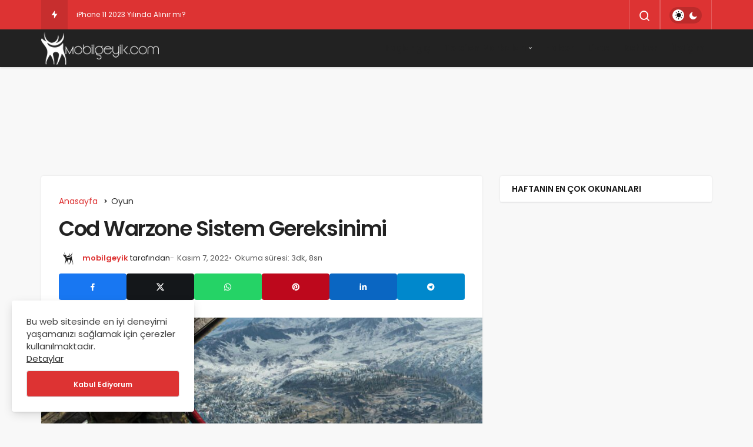

--- FILE ---
content_type: text/html; charset=UTF-8
request_url: https://mobilgeyik.com/cod-warzone-sistem-gereksinimi/
body_size: 26507
content:
<!DOCTYPE html><html lang="tr" class="" ><head><link rel="profile" href="https://gmpg.org/xfn/11" /><link rel="pingback" href="https://mobilgeyik.com/xmlrpc.php" /><meta charset="UTF-8"><meta name="viewport" content="width=device-width, initial-scale=1, minimum-scale=1"><meta http-equiv="X-UA-Compatible" content="IE=edge"><meta name='robots' content='index, follow, max-image-preview:large, max-snippet:-1, max-video-preview:-1' /><link rel="preconnect" href="https://fonts.googleapis.com"><link rel="preconnect" href="https://fonts.gstatic.com" crossorigin><link rel="preload" href="https://fonts.googleapis.com/css2?family=Poppins:wght@400;500;600&display=swap" as="style" onload="this.onload=null;this.rel='stylesheet'">
<noscript><link rel="stylesheet" href="https://fonts.googleapis.com/css2?family=Poppins:wght@400;500;600&display=swap"></noscript><title>Cod Warzone Sistem Gereksinimi - Mobil Geyik 2022</title><meta name="description" content="Uzun yıllardan beri popülerliğini koruyan Call of Duty savaş oyunu 10 Mart 2020 yılında son sürümünü piyasaya sunmuş ve" /><link rel="canonical" href="https://mobilgeyik.com/cod-warzone-sistem-gereksinimi/" /><meta property="og:locale" content="tr_TR" /><meta property="og:type" content="article" /><meta property="og:title" content="Cod Warzone Sistem Gereksinimi - Mobil Geyik 2022" /><meta property="og:description" content="Uzun yıllardan beri popülerliğini koruyan Call of Duty savaş oyunu 10 Mart 2020 yılında son sürümünü piyasaya sunmuş ve" /><meta property="og:url" content="https://mobilgeyik.com/cod-warzone-sistem-gereksinimi/" /><meta property="og:site_name" content="Mobil Geyik" /><meta property="article:published_time" content="2022-11-07T19:03:29+00:00" /><meta property="article:modified_time" content="2022-11-07T19:03:30+00:00" /><meta property="og:image" content="https://mobilgeyik.com/wp-content/uploads/2022/11/Call-Of-Duty-Warzone-Sistem-Gereksinimleri.jpg" /><meta property="og:image:width" content="1920" /><meta property="og:image:height" content="1080" /><meta property="og:image:type" content="image/jpeg" /><meta name="author" content="mobilgeyik" /><meta name="twitter:card" content="summary_large_image" /><meta name="twitter:label1" content="Yazan:" /><meta name="twitter:data1" content="mobilgeyik" /><meta name="twitter:label2" content="Tahmini okuma süresi" /><meta name="twitter:data2" content="4 dakika" /> <script type="application/ld+json" class="yoast-schema-graph">{"@context":"https://schema.org","@graph":[{"@type":"Article","@id":"https://mobilgeyik.com/cod-warzone-sistem-gereksinimi/#article","isPartOf":{"@id":"https://mobilgeyik.com/cod-warzone-sistem-gereksinimi/"},"author":{"name":"mobilgeyik","@id":"https://mobilgeyik.com/#/schema/person/72bcada4ca6dfc904e9e44af243fd76c"},"headline":"Cod Warzone Sistem Gereksinimi","datePublished":"2022-11-07T19:03:29+00:00","dateModified":"2022-11-07T19:03:30+00:00","mainEntityOfPage":{"@id":"https://mobilgeyik.com/cod-warzone-sistem-gereksinimi/"},"wordCount":643,"commentCount":0,"publisher":{"@id":"https://mobilgeyik.com/#organization"},"image":{"@id":"https://mobilgeyik.com/cod-warzone-sistem-gereksinimi/#primaryimage"},"thumbnailUrl":"https://mobilgeyik.com/wp-content/uploads/2022/11/Call-Of-Duty-Warzone-Sistem-Gereksinimleri.jpg","articleSection":["Oyun"],"inLanguage":"tr","potentialAction":[{"@type":"CommentAction","name":"Comment","target":["https://mobilgeyik.com/cod-warzone-sistem-gereksinimi/#respond"]}]},{"@type":"WebPage","@id":"https://mobilgeyik.com/cod-warzone-sistem-gereksinimi/","url":"https://mobilgeyik.com/cod-warzone-sistem-gereksinimi/","name":"Cod Warzone Sistem Gereksinimi - Mobil Geyik 2022","isPartOf":{"@id":"https://mobilgeyik.com/#website"},"primaryImageOfPage":{"@id":"https://mobilgeyik.com/cod-warzone-sistem-gereksinimi/#primaryimage"},"image":{"@id":"https://mobilgeyik.com/cod-warzone-sistem-gereksinimi/#primaryimage"},"thumbnailUrl":"https://mobilgeyik.com/wp-content/uploads/2022/11/Call-Of-Duty-Warzone-Sistem-Gereksinimleri.jpg","datePublished":"2022-11-07T19:03:29+00:00","dateModified":"2022-11-07T19:03:30+00:00","description":"Uzun yıllardan beri popülerliğini koruyan Call of Duty savaş oyunu 10 Mart 2020 yılında son sürümünü piyasaya sunmuş ve","breadcrumb":{"@id":"https://mobilgeyik.com/cod-warzone-sistem-gereksinimi/#breadcrumb"},"inLanguage":"tr","potentialAction":[{"@type":"ReadAction","target":["https://mobilgeyik.com/cod-warzone-sistem-gereksinimi/"]}]},{"@type":"ImageObject","inLanguage":"tr","@id":"https://mobilgeyik.com/cod-warzone-sistem-gereksinimi/#primaryimage","url":"https://mobilgeyik.com/wp-content/uploads/2022/11/Call-Of-Duty-Warzone-Sistem-Gereksinimleri.jpg","contentUrl":"https://mobilgeyik.com/wp-content/uploads/2022/11/Call-Of-Duty-Warzone-Sistem-Gereksinimleri.jpg","width":1920,"height":1080,"caption":"Cod Warzone Sistem Gereksinimi"},{"@type":"BreadcrumbList","@id":"https://mobilgeyik.com/cod-warzone-sistem-gereksinimi/#breadcrumb","itemListElement":[{"@type":"ListItem","position":1,"name":"Ana sayfa","item":"https://mobilgeyik.com/"},{"@type":"ListItem","position":2,"name":"Cod Warzone Sistem Gereksinimi"}]},{"@type":"WebSite","@id":"https://mobilgeyik.com/#website","url":"https://mobilgeyik.com/","name":"Mobil Geyik","description":"Mobil cihazlar hakkında her şey.","publisher":{"@id":"https://mobilgeyik.com/#organization"},"potentialAction":[{"@type":"SearchAction","target":{"@type":"EntryPoint","urlTemplate":"https://mobilgeyik.com/?s={search_term_string}"},"query-input":{"@type":"PropertyValueSpecification","valueRequired":true,"valueName":"search_term_string"}}],"inLanguage":"tr"},{"@type":"Organization","@id":"https://mobilgeyik.com/#organization","name":"Mobil Geyik","url":"https://mobilgeyik.com/","logo":{"@type":"ImageObject","inLanguage":"tr","@id":"https://mobilgeyik.com/#/schema/logo/image/","url":"https://mobilgeyik.com/wp-content/uploads/2020/08/116369307_745695729545337_5625532503239348186_n-1.jpg","contentUrl":"https://mobilgeyik.com/wp-content/uploads/2020/08/116369307_745695729545337_5625532503239348186_n-1.jpg","width":348,"height":348,"caption":"Mobil Geyik"},"image":{"@id":"https://mobilgeyik.com/#/schema/logo/image/"}},{"@type":"Person","@id":"https://mobilgeyik.com/#/schema/person/72bcada4ca6dfc904e9e44af243fd76c","name":"mobilgeyik","image":{"@type":"ImageObject","inLanguage":"tr","@id":"https://mobilgeyik.com/#/schema/person/image/","url":"https://secure.gravatar.com/avatar/aa46f543879b06bf37fb6279c7a79f9f?s=96&d=mm&r=g","contentUrl":"https://secure.gravatar.com/avatar/aa46f543879b06bf37fb6279c7a79f9f?s=96&d=mm&r=g","caption":"mobilgeyik"},"sameAs":["https://mobilgeyik.com"]}]}</script> <link rel='preload' as='font' href='https://mobilgeyik.com/wp-content/themes/geoit/assets/fonts/gi.woff?t=1642023351660' type='font/woff' crossorigin='anonymous' /><link rel='preload' as='style' href='https://mobilgeyik.com/wp-content/themes/geoit/assets/css/front-end.min.css' /><link rel='preload' as='style' href='https://mobilgeyik.com/wp-content/themes/geoit/assets/css/geoit-single.min.css' /><link rel='dns-prefetch' href='//www.googletagmanager.com' /><link rel='dns-prefetch' href='//s.gravatar.com' /><link rel='dns-prefetch' href='//fonts.googleapis.com' /><link rel='dns-prefetch' href='//fonts.gstatic.com' /><link rel='dns-prefetch' href='//cdnjs.cloudflare.com' /><link rel='dns-prefetch' href='//www.google-analytics.com' /><link rel='dns-prefetch' href='//pagead2.googlesyndication.com' /><link rel="alternate" type="application/rss+xml" title="Mobil Geyik &raquo; akışı" href="https://mobilgeyik.com/feed/" /><link rel="alternate" type="application/rss+xml" title="Mobil Geyik &raquo; yorum akışı" href="https://mobilgeyik.com/comments/feed/" /><link rel="alternate" type="application/rss+xml" title="Mobil Geyik &raquo; Cod Warzone Sistem Gereksinimi yorum akışı" href="https://mobilgeyik.com/cod-warzone-sistem-gereksinimi/feed/" /><style id="litespeed-ccss">:root{--theme_border:#d5d7da;--theme_border2:#d5d7da;--theme_color:#e12e2e;--theme_radius:1rem;--theme_radius2:.5rem;--theme_font:'Poppins',sans-serif;--theme_font_2:-apple-system,BlinkMacSystemFont,"Segoe UI",Roboto,Oxygen,Oxygen-Sans,Ubuntu,Cantarell,"Helvetica Neue","Open Sans",sans-serif;--theme_shadow:0 0 3px rgba(0, 0, 0, 0.1)}.gi{font-family:geoit-font!important;font-style:normal;-webkit-font-smoothing:antialiased;display:inline-block;-moz-osx-font-smoothing:grayscale}.gi-search:before{content:""}.gi-bolt:before{content:""}.gi-close:before{content:""}.gi-clock-o:before{content:""}.gi-bookmark-o:before{content:""}.gi-facebook:before{content:""}.gi-bars:before{content:""}.gi-pinterest:before{content:""}.gi-linkedin:before{content:""}.gi-whatsapp:before{content:""}.gi-telegram:before{content:""}.gi-twitter-x:before{content:""}.sr-only{position:absolute;width:1px;height:1px;padding:0;margin:-1px;overflow:hidden;clip:rect(0,0,0,0);border:0}.row{margin-right:-15px;margin-left:-15px}.container{width:100%;padding-right:15px;padding-left:15px;margin-right:auto;margin-left:auto}@media (min-width:768px){.container{width:100%}}@media (min-width:992px){.container{width:100%}}@media (min-width:1200px){.container{width:1170px}}@media (min-width:1300px){.container{width:1270px}}@media (min-width:1400px){.container{width:1320px}}.col-md-4,.col-md-8{position:relative;width:100%;min-height:1px;padding-right:15px;padding-left:15px}@media (min-width:992px){.col-md-4,.col-md-8{float:left}.col-md-8{width:66.66666667%}.col-md-4{width:33.33333333%}}a,article,aside,body,div,figure,form,h1,h3,h4,header,html,i,img,ins,label,li,nav,ol,p,small,span,ul{margin:0;padding:0;border:0;font-size:100%;font:inherit;vertical-align:baseline}*{-webkit-box-sizing:border-box;-moz-box-sizing:border-box;box-sizing:border-box}img{vertical-align:middle;max-width:100%;height:auto}html{width:100%;height:100%;-webkit-text-size-adjust:100%;-webkit-font-smoothing:antialiased;text-size-adjust:none;text-rendering:optimizelegibility;font-feature-settings:"kern";font-kerning:normal}body{background-color:#f8f8f8;font-family:var(--theme_font);font-size:15px;color:#222;line-height:1.456;font-weight:400;max-width:100vw;overflow-x:hidden}h1,h3,h4{font-weight:600}h1{font-size:32px}h3{font-size:24px}h4{font-size:20px}a{text-decoration:none;font-weight:400;color:#2d2d2d}button{background-color:#fff0;border:0;padding:0;font-family:var(--theme_font);-webkit-appearance:none;outline:0;margin:0}input[type=submit],input[type=text],textarea{-webkit-appearance:none}input{background-color:#fff;border:0;font-family:var(--theme_font);-webkit-appearance:none;outline:0;padding:1em}.uckan-btn{background:#fff;border:none;border:1px solid var(--theme_border);border-radius:var(--theme_radius);color:rgb(0 0 0/.9);position:relative;height:45px;line-height:45px;margin:0;padding:0 30px;display:inline-block;font-size:15px;font-weight:400;font-family:var(--theme_font);outline:0;text-decoration:none;text-align:center;background:#fff;vertical-align:middle;text-decoration:none!important}.uckan-btn.colored{background-color:var(--theme_color);color:#fff}.uckan-btn-group{display:flex;gap:1em}.uck-layout__content{position:relative;display:inline-block;width:100%;margin:2em 0;z-index:1}@media (max-width:768px){.uck-layout__content{margin:1em 0}}#header{width:100%;z-index:100;position:relative}.header__top{display:-webkit-box;display:-ms-flexbox;display:flex;position:relative;-webkit-box-orient:vertical;-webkit-box-direction:normal;-ms-flex-direction:column;flex-direction:column;-ms-flex-wrap:nowrap;flex-wrap:nowrap;-webkit-box-pack:start;-ms-flex-pack:start;justify-content:flex-start;box-sizing:border-box;-webkit-flex-shrink:0;-ms-flex-negative:0;flex-shrink:0;width:100%;margin:0;padding:0;border:none;z-index:1000;-moz-box-shadow:0 1px 3px 0 rgb(0 0 0/.1);box-shadow:0 1px 3px 0 rgb(0 0 0/.1);color:#fff}.header__top{height:50px;background:var(--theme_color);box-shadow:none}.header__bottom{background-color:#fff;position:relative;-moz-box-shadow:0 1px 3px 0 rgb(0 0 0/.1);box-shadow:0 2px 3px 0 rgb(0 0 0/.1)}.header__row{display:-webkit-box;display:-ms-flexbox;display:flex;position:relative;-webkit-box-orient:horizontal;-webkit-box-direction:normal;-ms-flex-direction:row;flex-direction:row;-ms-flex-wrap:nowrap;flex-wrap:nowrap;box-sizing:border-box;-ms-flex-item-align:stretch;align-self:stretch;padding:0}.header-one .header__row{-webkit-box-align:center;-ms-flex-align:center;align-items:center}.header__top .header__row{-webkit-box-pack:justify!important;-ms-flex-pack:justify!important;justify-content:space-between!important;-ms-flex-wrap:wrap;flex-wrap:wrap}.header__top--left{z-index:3;line-height:50px;display:-webkit-box;display:-ms-flexbox;display:flex;-webkit-box-orient:horizontal;-webkit-box-direction:normal;-ms-flex-direction:row;flex-direction:row;font-size:15px;max-width:50%;overflow:hidden;color:rgb(255 255 255/.6)}.header__top--right{display:-webkit-box;display:-ms-flexbox;display:flex;line-height:50px;position:relative;max-width:50%;-webkit-box-orient:horizontal;-webkit-box-direction:normal;-ms-flex-direction:row;flex-direction:row;border:1px solid rgb(255 255 255/.2);border-top:0;border-bottom:0}#header button{box-shadow:none;font-size:12px;font-family:var(--theme_font);padding:0 15px;color:#fff}.header__search,.header__top--social{position:relative;border-right:1px solid rgb(255 255 255/.2)}.header__search--form{background-color:#fff;-moz-box-shadow:0 1px 3px 0 rgb(0 0 0/.1);box-shadow:0 1px 3px 0 rgb(0 0 0/.1);min-width:400px;right:0;top:100%;position:absolute;z-index:999;visibility:hidden;padding:20px;opacity:0}.header__search--form form{width:100%;line-height:1;position:relative}.header__search--form input{position:relative;background:0 0;width:100%;padding:1rem;text-overflow:ellipsis;border:1px solid var(--theme_border);font-size:16px;border-radius:var(--theme_radius)}@media (min-width:768px){.header__search--form input{padding-right:7rem}}.header__search--form button{position:absolute;right:0;box-shadow:none;background:var(--theme_color);color:#fff!important;font-size:20px!important;padding:0 10px!important;border-radius:0 4px 4px 0!important;top:0;bottom:0;height:100%}.uck-layout-spacer{-webkit-box-flex:1;-ms-flex-positive:1;flex-grow:1;-ms-flex-negative:0;flex-shrink:0}.header__logo{position:relative;display:-webkit-box;display:-ms-flexbox;display:flex;-webkit-box-align:center;-ms-flex-align:center;align-items:center}.header__logo--left{float:left;flex-shrink:0}.header__bottom--menu li{list-style:none;font-family:var(--theme_font)}@media (max-width:992px){.header-one .header__top--right{line-height:45px}#header .container{width:100%;padding:0 1em}.header__bottom--menu{display:none!important}.header__bottom--menu li>ul{box-shadow:none!important;display:none}}.header__bottom--menu li>ul{position:absolute;top:100%;right:auto;bottom:auto;left:-9999px;z-index:101;min-width:200px;list-style:none;text-align:left;background-color:#fff;-webkit-box-shadow:0 2px 2px rgb(0 0 0/.2);box-shadow:0 2px 2px rgb(0 0 0/.2);-ms-transform:translateY(-20px);-webkit-transform:translateY(-20px);transform:translateY(-20px)}.header__bottom--menu .menu-item-has-children:after{position:absolute;content:"";font:normal normal normal 15px/1 geoit-font;right:5px;top:24px;color:#bbb}.header__bottom--menu .sub-menu li{display:block;position:relative;width:100%}.header__bottom--menu .sub-menu li:last-child{border:0}.header__bottom--menu .sub-menu li a{font-size:14px;text-transform:none;letter-spacing:0;font-weight:400;color:#222;padding:0 20px;line-height:40px!important}.header__bottom--menu .header__bottom--link{display:block;padding:0 12px;font-size:15px;font-weight:600;position:relative;color:#222;text-decoration:none;line-height:64px;margin:0}.geo-menu:after{content:"";clear:both;display:block}.geo-menu>li{float:left}.header__bottom--menu ul.geo-menu>li>.header__bottom--link.menu-item-has-children{padding-right:20px}.header__bottom--menu .sub-menu a{box-shadow:none!important}.page__content{margin-left:auto;margin-right:auto;width:100%;position:relative}.mobile-menu-icon{display:none;z-index:2;padding:0!important}.mobile-menu-icon{color:#222!important;padding:0!important}.mobile-menu-icon i{margin:0;font-size:34px}.mobile-menu-icon i{vertical-align:middle}@media screen and (max-width:376px){.header__logo img{max-width:225px}}@media screen and (max-width:321px){.header__logo img{max-width:190px}}@media screen and (max-width:992px){.mobile-menu-icon{display:block;font-size:inherit!important}.header__logo{margin:10px 0}.header__logo img{max-width:300px;max-height:60px!important}body:not(.sidebar-mobile-enable) .sidebar{display:none}#header .container{padding:0}.header__top--right{position:unset;border:0;z-index:10}.header__top .ticker-title{padding:0 8px!important}.header__top--right>*{display:none!important}.header__top--left{max-width:100%;padding-right:30px}}.content__post--meta-social{margin:0 0 1em}.content-header-meta .content__post--meta-social{margin:0}.content__post--meta-social a{text-decoration:none;color:#fff!important}@media (min-width:992px){.carousel-style-2g .geoit_slider-0{grid-area:splash-1}.carousel-style-2g .geoit_slider-5{grid-area:splash-6}.carousel-style-2g .geoit_slider-1{grid-area:inner-2}.carousel-style-2g .geoit_slider-2{grid-area:inner-3}.carousel-style-2g .geoit_slider-3{grid-area:inner-4}.carousel-style-2g .geoit_slider-4{grid-area:inner-5}}.carousel__content--meta{color:#fff;line-height:24px;margin-top:5px;font-size:12px;font-weight:400;align-items:center;display:inline-flex;flex-wrap:wrap;gap:5px;width:100%}.geo-thumbnail{background-color:var(--theme_color);position:relative;overflow:hidden}.geo-thumbnail img{width:100%}.geo-thumbnail:before{content:"";position:absolute;top:0;left:0;right:-1px;bottom:0;height:100%;background:linear-gradient(0deg,#000,rgb(0 0 0/.28) 90%);opacity:1;z-index:1}.carousel__content{position:absolute;top:25px;bottom:25px;left:25px;right:25px;z-index:2;display:flex;flex-direction:column;justify-content:flex-end;color:#fff}@media screen and (max-width:992px){.carousel__content{top:15px;left:15px;right:15px;bottom:15px}}.carousel__content .headline{color:#fff;margin:10px 0 0;font-weight:600;font-size:17px;-webkit-line-clamp:3;line-height:1.4}.content .carousel__content .headline{font-size:17px;line-height:24px}.carousel__content .headline a{color:inherit;font-weight:600}@media screen and (max-width:992px){.header__top{height:40px!important}.header__top .ticker{height:40px!important;line-height:40px!important;padding-left:2.5rem}.header__top .header__top--left{line-height:40px}}@media (max-width:320px){.carousel__content .headline{font-size:17px}}.entry-author{float:left;display:-webkit-box;display:-ms-flexbox;display:flex;-webkit-box-align:center;-ms-flex-align:center;align-items:center;font-weight:400}.entry-author img{border-radius:100%;height:32px!important;width:32px!important;margin:0!important;margin-right:8px!important}.content__title{position:relative;display:inline-block;width:100%}.widget{position:relative;background:#fff;box-shadow:var(--theme_shadow)}.widget p{line-height:1.6;color:#2d2d2d}.content__title .uckan-btn{width:100%;border:0;text-align:left;font-weight:600;box-shadow:none;font-size:14px;background:0 0!important;border-bottom:1px solid var(--theme_border2);text-transform:uppercase;border-radius:0;position:relative;padding:0 15px 0 40px}.kan_vc_block .content__title .uckan-btn,.widget .content__title .uckan-btn{box-shadow:none;border:0;border-bottom:1px solid var(--theme_border2)}.content__title .uckan-btn:before{content:"";position:absolute;width:8px;height:8px;left:20px;top:20px;-webkit-border-radius:50%;border-radius:50%;background-color:var(--theme_color)}.block_title_style-2 .uckan-btn{padding-left:20px}.block_title_style-2 .uckan-btn:before{content:none}.uck-card{float:left;clear:both;z-index:3}@media (min-width:992px){.uck-card-list2 .uck-card--image{position:relative;overflow:hidden;-ms-grid-row:1;-ms-grid-column:1;grid-area:kan-img;height:auto;margin-right:0!important;margin-left:0!important;width:auto!important}.uck-card-list2 .uck-card--content{-ms-grid-row:1;-ms-grid-column:1;gap:8px;grid-area:kan-caption;display:-ms-grid;display:grid;-ms-flex-line-pack:center;align-content:center;padding:30px 50px!important}}@media (max-width:425px){.header__top--social{display:none!important}}.content__post{width:100%;background:#fff;float:none;box-shadow:var(--theme_shadow);margin:0 0 20px}@media (max-width:425px){.content__post{border-radius:0!important}}.headline{font-family:var(--theme_font)}.uck-card .headline{color:#222;font-size:15px;margin:5px 0}.headline a{position:relative;display:inline;color:inherit;font-weight:600;background:-webkit-gradient(linear,left top,right top,from(currentColor),to(currentColor));background:-webkit-linear-gradient(left,currentColor 0,currentColor 100%);background:-o-linear-gradient(left,currentColor 0,currentColor 100%);background:linear-gradient(to right,currentColor 0,currentColor 100%);background-size:0 2px;background-position:0 95%;padding:.1%0;background-repeat:no-repeat}@media screen and (max-width:992px){.reading-time{display:none}}.widget{margin-bottom:2em;display:inline-block;width:100%}.truncate{white-space:normal;display:block;display:-webkit-box;-webkit-line-clamp:2;-webkit-box-orient:vertical;overflow:hidden;text-overflow:ellipsis}.kan-banner{text-align:center;position:relative;z-index:1;display:inline-block;width:100%;margin:2em 0}.kan-banner-header{margin-bottom:0}.adsbygoogle{margin:0 auto;padding:0!important;background:0 0!important;text-decoration:none!important}.kan-banner-728 .adsbygoogle{width:728px;height:90px}.kan-banner-header .adsbygoogle{margin:0 auto!important}@media (max-width:767px){.kan-banner ins{width:468px;height:60px}}@media (max-width:479px){.header__search--form{width:100%;min-width:auto}.kan-banner-728{margin:1em 0;margin-bottom:-1em!important}.single .kan-banner-728{margin:1em 0!important}.kan-banner ins{width:300px;height:250px}.kan-banner.kan-banner-header ins{width:320px;height:100px}}.uckan-dark{background:#222;color:#fff}.uckan-card--url{position:absolute;width:100%;height:100%;left:0;bottom:0;top:0;z-index:3}.jm-post-like .geo-like-count{display:none}.jm-post-like{position:absolute;right:5px;top:5px;width:28px;height:28px;line-height:28px;text-align:center;border-radius:100%;font-weight:400;color:#fff;text-align:center;height:auto!important;z-index:99;background:rgb(0 0 0/.5);list-style:none}.uck-card .jm-post-like{display:none}.ticker{margin:0;height:50px;line-height:50px;overflow:hidden;list-style-type:none;color:#fff;padding-left:60px;padding-right:15px;width:100%}.ticker li{max-height:50px;font-size:12px;font-family:var(--theme_font);position:relative}.ticker a{color:#fff}.ticker-title{float:left;background:rgb(0 0 0/.1);color:#fff;padding:0 1em;position:absolute;left:0;top:0}#news-ticker{position:relative}input[type=checkbox]{width:19px!important;position:relative;height:19px!important;padding:0!important;margin:0 3px 0 0;border:0!important;vertical-align:-5px;border-radius:var(--theme_radius)}input[type=checkbox]:after{content:"";display:block;width:15px;height:15px;position:absolute;left:0;top:0;background:#fff;border-radius:var(--theme_radius);border:2px solid #777}.header-one .header__bottom .header__logo img{max-height:64px!important}.geo-header-line{width:1px;height:100%;background:rgb(255 255 255/.2)}.geo-switch-button{border-radius:1.25em;background:rgb(0 0 0/.15);height:28px;line-height:28px;margin:12px 1em 10px;position:relative;width:55px;vertical-align:middle;display:flex;justify-content:space-between;padding:7px}.header-one .geo-header-line{height:50px}.geo-switch-button:before{z-index:1;content:"";font-family:geoit-font;line-height:15px;font-size:15px;border-radius:50%;position:relative}.geo-switch-button:after{content:"";font-family:geoit-font;line-height:15px;font-size:15px;border-radius:50%;z-index:1;position:relative}.geo-switch-button .geo-switch{border-radius:50%;text-align:center;color:#111;background:#fff;height:20px;z-index:2;transform:translate(0,0);width:20px;position:absolute;line-height:20px;left:5px;top:4px}.geo-switch-button .geo-switch:after{content:"";font-family:geoit-font;line-height:20px;font-size:15px;border-radius:50%}#geo_mobil_menu{position:fixed;top:0;left:0;font-size:16px;right:0;bottom:0;width:100%;min-height:100%;overflow:auto;z-index:9999;background:#333;background-image:linear-gradient(-20deg,#2b5876 0,#4e4376 100%);-webkit-box-orient:vertical;-webkit-box-direction:normal;-ms-flex-direction:column;flex-direction:column;color:#fff}.geo_mobil_menu_header{padding:1em;-webkit-box-align:center;-ms-flex-align:center;align-items:center;display:-webkit-box;display:-ms-flexbox;display:flex;-webkit-box-pack:justify;-ms-flex-pack:justify;justify-content:space-between;border-bottom:1px solid rgb(255 255 255/.1)}.geo_mobil_menu_header span{color:#fff;font-weight:600;letter-spacing:-.03em;vertical-align:-2px}#geo_mobil_menu .mobile-menu-icon{color:#fff!important;padding:5px 10px!important;box-shadow:none!important;border:1px solid #fff!important;position:relative;font-size:12px!important;transform:none;float:right;text-transform:uppercase;border-radius:var(--theme_radius)}.geo_mobil_menu_nav{overflow:auto;-webkit-box-flex:1;-ms-flex:1 100%;flex:1 100%;-webkit-box-flex:1;-ms-flex-positive:1;flex-grow:1}.geo_mobil_menu_nav li{list-style:none;position:relative}.geo_mobil_menu_nav a{color:#fff;display:block;padding:1em;border-bottom:1px solid rgb(255 255 255/.1)}.geo_mobil_menu_nav .sub-menu{margin-left:15px;display:none;font-size:15px}.geo_mobil_menu_nav .sub-menu li a{border:0}.geo_mobil_menu_nav li.menu-item-has-children>a:after{position:absolute;content:"";font:normal normal normal 15px/1 geoit-font;right:15px;top:17px;font-size:15px;color:#bbb;width:22px;height:22px;line-height:22px;text-align:center;border-radius:100%;background:rgb(255 255 255/.1)}.geo_mobil_menu_nav li:last-child a{border:0}.geo_mobil_menu_footer{padding:1em;border-top:1px solid rgb(255 255 255/.1)}#geo_mobil_menu .search-submit{background:#fff;color:#222;height:49px}.search-field{border-radius:var(--theme_radius)0 0 var(--theme_radius);width:100%;border:1px solid var(--theme_border2)}.search-submit{background:var(--theme_color);color:#fff;width:25%;height:48px;font-size:12px;text-transform:uppercase;font-weight:500;display:inline-block;float:right;border-radius:0 var(--theme_radius) var(--theme_radius)0}.search-form label{width:75%;display:inline-block}.form-label-group{position:relative}.form-label-group>input,.form-label-group>label,.form-label-group>textarea{padding:15px;position:relative;z-index:2;font-size:15px;height:auto}.form-label-group>label{position:absolute;top:0;left:0;display:block;width:100%;margin-bottom:0;line-height:1.5;z-index:2;font-family:var(--theme_font);font-weight:400;border:1px solid #fff0;border-radius:.25rem}.form-label-group>:not(label)::-webkit-input-placeholder{color:#fff0}.form-label-group>:not(label)::-ms-input-placeholder{color:#fff0}.form-control{z-index:3;display:block;width:100%;padding:15px;z-index:2;font-size:1rem;line-height:1.55;background:0 0;color:#495057;margin-bottom:1em;background-clip:padding-box;border:1px solid var(--theme_border);border-radius:var(--theme_radius2)}@media only screen and (max-width:768px){.uck-card .headline{font-size:16px;line-height:22px}}#cookie-box{z-index:99999;overflow:hidden;position:fixed;left:20px;border-radius:var(--theme_radius);display:none;background:#fff;box-shadow:0 2px 5px -2px rgb(0 0 0/.15),0 5px 17px -2px rgb(0 0 0/.15);padding:25px!important;width:310px;bottom:20px;font-size:15px;color:#3f3f3f;top:auto}@media (max-width:525px){#cookie-box{max-width:240px;left:8px;padding:20px!important}}#cookie-box .uckan-btn{display:block;font-weight:600;font-size:12px;width:100%;margin:10px 0 0;box-shadow:none;border-radius:var(--theme_radius)}.header__top--right>:last-child{border-right:0}.header__top--right>.geo-header-line:last-child{background:0 0}@media (max-width:768px){.page__content>.container,.page__content>.container>.row{padding:0;margin:0}body:not(.geoit-block-flat) .sidebar{padding:0}}@media (max-width:425px){.entry-author img{width:32px!important;height:32px!important;vertical-align:middle}}.headroom{will-change:transform;z-index:100;position:relative}@media (max-width:992px){.header-one .header___bottom{height:auto!important}}.header___bottom{position:relative;z-index:2}.progress-wrap{position:fixed;right:1.5rem;bottom:1.5rem;width:2.3rem;height:2.3rem;display:block;border-radius:100%;box-shadow:inset 0 0 0 .1rem rgb(128 130 134/.25);z-index:1040;opacity:0;visibility:hidden;transform:translateY(.75rem)}@media screen and (max-width:992px){.share-button-active .progress-wrap{bottom:3.5em}}.progress-wrap::after{position:absolute;font-family:geoit-font;content:"";-ms-transform:rotate(-180deg);-webkit-transform:rotate(-180deg);transform:rotate(-180deg);text-align:center;line-height:2.4rem;font-size:28px;color:var(--theme_color);left:0;top:0;height:2.3rem;width:2.3rem;display:block;z-index:1}.progress-wrap svg.progress-circle path{stroke:var(--theme_color);stroke-width:4;box-sizing:border-box}.progress-wrap svg path{fill:none}.kan-header-mobile{position:relative;z-index:20;height:60px;width:100%}.kan-header-mobile-wrapper{position:relative;display:none;background:var(--theme_color);top:0;height:60px;padding:0 15px}.header-mobile-left,.header-mobile-right{-webkit-box-flex:0 0 auto;-ms-flex:0 0 auto;flex:0 0 auto;display:-webkit-flex;display:-ms-flexbox;display:flex;-webkit-flex-flow:row nowrap;-ms-flex-flow:row nowrap;flex-flow:row nowrap;-webkit-box-align:center;-ms-flex-align:center;align-items:center}.kan-header-mobile-layout-1 .header-mobile-right{justify-content:flex-end}.kan-header-mobile-layout-1 .header-mobile-left,.kan-header-mobile-layout-1 .header-mobile-right{flex-grow:1;flex-basis:0%}.header-mobile-right>*{padding:0!important;margin-left:5px!important;margin-right:0!important}.header-mobile-left>*{padding:0!important;margin-right:5px!important;margin-left:0!important}.kan-header-mobile-wrapper .row{display:-webkit-flex;display:-ms-flexbox;display:flex;height:60px;-webkit-flex-flow:row nowrap;-ms-flex-flow:row nowrap;flex-flow:row nowrap;-webkit-align-items:center;-ms-flex-align:center;align-items:center;-webkit-justify-content:space-between;-ms-flex-pack:justify;justify-content:space-between}.kan-header-mobile-wrapper button{box-shadow:none!important;color:#fff!important;border:0!important;width:32px;height:32px;line-height:32px;display:inline-block;text-align:center;background:rgb(0 0 0/.1);border-radius:100%}.kan-header-mobile-wrapper .header__search{border:0!important}.kan-header-mobile-wrapper .mobile-menu-icon{color:#fff!important}.kan-header-mobile-wrapper .mobile-menu-icon i{font-size:20px!important}.header__search--icon i{font-size:20px!important;vertical-align:middle}.kan-header-mobile-wrapper .header__search--form button{padding:0!important;background:#000!important;width:60px!important;height:100%!important}.header-mobile-center img{max-height:50px}.kan-header-mobile{display:none}@media only screen and (max-width:992px){#header{display:none}.kan-header-mobile,.kan-header-mobile-wrapper{display:block}}.kan-header-mobile-skin-dark.kan-header-mobile-wrapper button{background:rgb(0 0 0/.125)}.geo-like-count{margin-left:3px}.progress-circle{height:38px;width:38px}#load-more-scroll-wrapper{text-align:center}#load-more-scroll-wrapper:before{content:"";clear:both;display:block}.content__post,.kan_vc_block,.widget{border-radius:var(--theme_radius2)}.screen-reader-text{display:none}.geo_breadcrumb{display:flex;flex-wrap:wrap;align-items:Center;gap:5px}.geo_breadcrumb>li{list-style:none;font-size:14px;list-style:none!important;position:relative;display:flex;gap:0;align-items:center}.geo_breadcrumb>li:first-child>a{color:var(--theme_color)}.geo_breadcrumb>li:after{content:"";vertical-align:middle;margin-left:5px;font-family:geoit-font;font-size:130%;transform:rotate(-90deg);display:inline-block}.geo_breadcrumb>li:last-child:after{content:none}.content-header-meta .headline{font-family:var(--theme_font);font-size:36px!important;line-height:1.35!important;font-weight:600;margin:10px 0;letter-spacing:-.04em}.content__post-meta{display:-webkit-box;display:-ms-flexbox;display:flex;-ms-flex-wrap:wrap;flex-wrap:wrap;-webkit-box-align:center;-ms-flex-align:center;align-items:center;gap:5px;font-size:13px;line-height:1.25em}.content__post-meta .entry-author img{border-radius:100%;margin-right:10px}.content__post-meta>span{opacity:.75}.content__post-meta>:first-child:before{content:none}@media (min-width:768px){.content__post-meta>.entry-author+span::before{content:"-"}}.content__post-meta>span:before{content:"•";opacity:.75;margin-right:5px;display:inline-block}@media (max-width:768px){.content__post-meta>span:before{content:"·";opacity:1}.content__post-meta .entry-author{font-size:14px}}.content__post-meta a{color:var(--theme_color);font-weight:700}.content__post--meta ul{display:-webkit-box!important;display:-ms-flexbox!important;display:flex!important;margin:0;gap:8px;margin-top:10px}.content__post--meta li{-ms-flex-preferred-size:0;flex-basis:0%;margin:0;-webkit-box-flex:1;-ms-flex-positive:1;flex-grow:1;list-style:none!important;text-align:center}.content__post--meta li a{display:block;padding:12px 10px;border-radius:var(--theme_radius)}.geoprev{display:none}.geo_mobile_share{position:fixed;bottom:0;display:none;height:40px;left:0;right:0;z-index:999;width:100%}.geo_mobile_share ul{display:-webkit-box!important;display:-ms-flexbox!important;display:flex!important}.geo_mobile_share li{list-style:none;-ms-flex-preferred-size:0;flex-basis:0%;-webkit-box-flex:1;-ms-flex-positive:1;flex-grow:1;max-width:100%}.geo_mobile_share li a{display:block;width:100%;text-align:center;height:40px;line-height:44px}#commentform{padding:2em}#commentform .gglcptch{padding:1em 1em 0;margin:0!important;display:block}@media (max-width:992px){.header-one .header___bottom{height:auto!important}}@media (max-width:962px){.single .uck-layout__content{margin-top:0;z-index:10}}.content__post--article_meta{display:-webkit-box;display:-ms-flexbox;display:flex;-ms-flex-wrap:wrap;flex-wrap:wrap;-webkit-box-align:center;-ms-flex-align:center;align-items:center;-webkit-justify-content:space-between;-ms-flex-pack:justify;justify-content:space-between}.content-row{margin-bottom:1em;background:0 0!important;position:relative}.infinite-enable .content-row:after{content:"";width:100%;display:block;height:5px;background:rgb(0 0 0/.25);clear:both}.comments-hidden{display:none!important}.content__post--header{position:relative;margin-bottom:15px;z-index:1}@media screen and (max-width:992px){.content__post--header.thumbnail img{border-radius:var(--theme_radius)}.content__post--header.thumbnail{margin:0 15px 15px}}.content__post--header img{width:100%}.content-header-meta{padding:30px}.more-in-category{position:fixed;bottom:1em;right:3em;-ms-transform:translateX(100%);-moz-transform:translateX(100%);-webkit-transform:translateX(100%);transform:translateX(100%);-webkit-border-radius:var(--theme_radius);border-radius:var(--theme_radius);-webkit-box-shadow:0 0 20px 2px rgb(0 0 0/.1);box-shadow:0 0 20px 2px rgb(0 0 0/.1);width:320px;z-index:999;background-color:#fff;visibility:hidden;opacity:0}.more-in-content{position:relative;width:100%}.more-in-content>:not(.geo-thumbnail){padding:10px}@media (max-width:768px){.content-header-meta .headline{font-size:2rem!important;line-height:1.2!important;font-weight:600!important}.content__post-meta span:last-child:after{content:none}.more-in-category{display:none}}@media (max-width:375px){.content-header-meta .headline{font-size:1.5rem!important}}.more-in-content .headline{font-size:15px!important;-webkit-line-clamp:2;line-height:initial;margin:0;overflow:hidden}.more-in-content .carousel__content{left:15px;bottom:15px}.more-in-content .headline a{font-weight:600}.more-in-heading{width:100%;padding:8px 1em;font-size:13px;text-transform:uppercase;font-weight:600;font-family:var(--theme_font);border-bottom:1px solid var(--theme_border2)}.more-in-heading .right{font-size:26px;position:absolute;right:5px;top:1px}#comments{display:inline-block;width:100%}#respond{margin-bottom:1em}#comments textarea{height:145px;margin-top:-1px;color:#000}.comment-form input[type=checkbox]{float:left}.comment-form>p{margin-bottom:1em}.content__single{-ms-word-wrap:break-word;word-wrap:break-word}@media (max-width:962px){.content__single{padding:0!important}}@media screen and (max-width:768px){.geo_mobile_share{display:block}.content__post--meta-social{display:none}}@media (max-width:962px){.content-header-meta{padding:15px}}ol,ul{box-sizing:border-box}:root{--wp--preset--font-size--normal:16px;--wp--preset--font-size--huge:42px}.screen-reader-text{clip:rect(1px,1px,1px,1px);word-wrap:normal!important;border:0;-webkit-clip-path:inset(50%);clip-path:inset(50%);height:1px;margin:-1px;overflow:hidden;padding:0;position:absolute;width:1px}:where(figure){margin:0 0 1em}body{--wp--preset--color--black:#000000;--wp--preset--color--cyan-bluish-gray:#abb8c3;--wp--preset--color--white:#ffffff;--wp--preset--color--pale-pink:#f78da7;--wp--preset--color--vivid-red:#cf2e2e;--wp--preset--color--luminous-vivid-orange:#ff6900;--wp--preset--color--luminous-vivid-amber:#fcb900;--wp--preset--color--light-green-cyan:#7bdcb5;--wp--preset--color--vivid-green-cyan:#00d084;--wp--preset--color--pale-cyan-blue:#8ed1fc;--wp--preset--color--vivid-cyan-blue:#0693e3;--wp--preset--color--vivid-purple:#9b51e0;--wp--preset--gradient--vivid-cyan-blue-to-vivid-purple:linear-gradient(135deg,rgba(6,147,227,1) 0%,rgb(155,81,224) 100%);--wp--preset--gradient--light-green-cyan-to-vivid-green-cyan:linear-gradient(135deg,rgb(122,220,180) 0%,rgb(0,208,130) 100%);--wp--preset--gradient--luminous-vivid-amber-to-luminous-vivid-orange:linear-gradient(135deg,rgba(252,185,0,1) 0%,rgba(255,105,0,1) 100%);--wp--preset--gradient--luminous-vivid-orange-to-vivid-red:linear-gradient(135deg,rgba(255,105,0,1) 0%,rgb(207,46,46) 100%);--wp--preset--gradient--very-light-gray-to-cyan-bluish-gray:linear-gradient(135deg,rgb(238,238,238) 0%,rgb(169,184,195) 100%);--wp--preset--gradient--cool-to-warm-spectrum:linear-gradient(135deg,rgb(74,234,220) 0%,rgb(151,120,209) 20%,rgb(207,42,186) 40%,rgb(238,44,130) 60%,rgb(251,105,98) 80%,rgb(254,248,76) 100%);--wp--preset--gradient--blush-light-purple:linear-gradient(135deg,rgb(255,206,236) 0%,rgb(152,150,240) 100%);--wp--preset--gradient--blush-bordeaux:linear-gradient(135deg,rgb(254,205,165) 0%,rgb(254,45,45) 50%,rgb(107,0,62) 100%);--wp--preset--gradient--luminous-dusk:linear-gradient(135deg,rgb(255,203,112) 0%,rgb(199,81,192) 50%,rgb(65,88,208) 100%);--wp--preset--gradient--pale-ocean:linear-gradient(135deg,rgb(255,245,203) 0%,rgb(182,227,212) 50%,rgb(51,167,181) 100%);--wp--preset--gradient--electric-grass:linear-gradient(135deg,rgb(202,248,128) 0%,rgb(113,206,126) 100%);--wp--preset--gradient--midnight:linear-gradient(135deg,rgb(2,3,129) 0%,rgb(40,116,252) 100%);--wp--preset--font-size--small:13px;--wp--preset--font-size--medium:20px;--wp--preset--font-size--large:36px;--wp--preset--font-size--x-large:42px;--wp--preset--spacing--20:0.44rem;--wp--preset--spacing--30:0.67rem;--wp--preset--spacing--40:1rem;--wp--preset--spacing--50:1.5rem;--wp--preset--spacing--60:2.25rem;--wp--preset--spacing--70:3.38rem;--wp--preset--spacing--80:5.06rem;--wp--preset--shadow--natural:6px 6px 9px rgba(0, 0, 0, 0.2);--wp--preset--shadow--deep:12px 12px 50px rgba(0, 0, 0, 0.4);--wp--preset--shadow--sharp:6px 6px 0px rgba(0, 0, 0, 0.2);--wp--preset--shadow--outlined:6px 6px 0px -3px rgba(255, 255, 255, 1), 6px 6px rgba(0, 0, 0, 1);--wp--preset--shadow--crisp:6px 6px 0px rgba(0, 0, 0, 1)}:root{--theme_border:#d5d7da;--theme_border2:#d5d7da;--theme_color:#e12e2e;--theme_radius:1rem;--theme_radius2:.5rem;--theme_font:'Poppins',sans-serif;--theme_font_2:-apple-system,BlinkMacSystemFont,"Segoe UI",Roboto,Oxygen,Oxygen-Sans,Ubuntu,Cantarell,"Helvetica Neue","Open Sans",sans-serif;--theme_shadow:0 0 3px rgba(0, 0, 0, 0.1)}.gi{font-family:geoit-font!important;font-style:normal;-webkit-font-smoothing:antialiased;display:inline-block;-moz-osx-font-smoothing:grayscale}.gi-search:before{content:""}.gi-bolt:before{content:""}.gi-close:before{content:""}.gi-clock-o:before{content:""}.gi-bookmark-o:before{content:""}.gi-facebook:before{content:""}.gi-bars:before{content:""}.gi-pinterest:before{content:""}.gi-linkedin:before{content:""}.gi-whatsapp:before{content:""}.gi-telegram:before{content:""}.gi-twitter-x:before{content:""}.sr-only{position:absolute;width:1px;height:1px;padding:0;margin:-1px;overflow:hidden;clip:rect(0,0,0,0);border:0}.row{margin-right:-15px;margin-left:-15px}.container{width:100%;padding-right:15px;padding-left:15px;margin-right:auto;margin-left:auto}@media (min-width:768px){.container{width:100%}}@media (min-width:992px){.container{width:100%}}@media (min-width:1200px){.container{width:1170px}}@media (min-width:1300px){.container{width:1270px}}@media (min-width:1400px){.container{width:1320px}}.col-md-4,.col-md-8{position:relative;width:100%;min-height:1px;padding-right:15px;padding-left:15px}@media (min-width:992px){.col-md-4,.col-md-8{float:left}.col-md-8{width:66.66666667%}.col-md-4{width:33.33333333%}}a,article,aside,body,div,figure,form,h1,h3,h4,header,html,i,img,ins,label,li,nav,ol,p,small,span,ul{margin:0;padding:0;border:0;font-size:100%;font:inherit;vertical-align:baseline}*{-webkit-box-sizing:border-box;-moz-box-sizing:border-box;box-sizing:border-box}img{vertical-align:middle;max-width:100%;height:auto}html{width:100%;height:100%;-webkit-text-size-adjust:100%;-webkit-font-smoothing:antialiased;text-size-adjust:none;text-rendering:optimizelegibility;font-feature-settings:"kern";font-kerning:normal}body{background-color:#f8f8f8;font-family:var(--theme_font);font-size:15px;color:#222;line-height:1.456;font-weight:400;max-width:100vw;overflow-x:hidden}h1,h3,h4{font-weight:600}h1{font-size:32px}h3{font-size:24px}h4{font-size:20px}a{text-decoration:none;font-weight:400;color:#2d2d2d}button{background-color:#fff0;border:0;padding:0;font-family:var(--theme_font);-webkit-appearance:none;outline:0;margin:0}input[type=submit],input[type=text],textarea{-webkit-appearance:none}input{background-color:#fff;border:0;font-family:var(--theme_font);-webkit-appearance:none;outline:0;padding:1em}.uckan-btn{background:#fff;border:none;border:1px solid var(--theme_border);border-radius:var(--theme_radius);color:rgb(0 0 0/.9);position:relative;height:45px;line-height:45px;margin:0;padding:0 30px;display:inline-block;font-size:15px;font-weight:400;font-family:var(--theme_font);outline:0;text-decoration:none;text-align:center;background:#fff;vertical-align:middle;text-decoration:none!important}.uckan-btn.colored{background-color:var(--theme_color);color:#fff}.uckan-btn-group{display:flex;gap:1em}.uck-layout__content{position:relative;display:inline-block;width:100%;margin:2em 0;z-index:1}@media (max-width:768px){.uck-layout__content{margin:1em 0}}#header{width:100%;z-index:100;position:relative}.header__top{display:-webkit-box;display:-ms-flexbox;display:flex;position:relative;-webkit-box-orient:vertical;-webkit-box-direction:normal;-ms-flex-direction:column;flex-direction:column;-ms-flex-wrap:nowrap;flex-wrap:nowrap;-webkit-box-pack:start;-ms-flex-pack:start;justify-content:flex-start;box-sizing:border-box;-webkit-flex-shrink:0;-ms-flex-negative:0;flex-shrink:0;width:100%;margin:0;padding:0;border:none;z-index:1000;-moz-box-shadow:0 1px 3px 0 rgb(0 0 0/.1);box-shadow:0 1px 3px 0 rgb(0 0 0/.1);color:#fff}.header__top{height:50px;background:var(--theme_color);box-shadow:none}.header__bottom{background-color:#fff;position:relative;-moz-box-shadow:0 1px 3px 0 rgb(0 0 0/.1);box-shadow:0 2px 3px 0 rgb(0 0 0/.1)}.header__row{display:-webkit-box;display:-ms-flexbox;display:flex;position:relative;-webkit-box-orient:horizontal;-webkit-box-direction:normal;-ms-flex-direction:row;flex-direction:row;-ms-flex-wrap:nowrap;flex-wrap:nowrap;box-sizing:border-box;-ms-flex-item-align:stretch;align-self:stretch;padding:0}.header-one .header__row{-webkit-box-align:center;-ms-flex-align:center;align-items:center}.header__top .header__row{-webkit-box-pack:justify!important;-ms-flex-pack:justify!important;justify-content:space-between!important;-ms-flex-wrap:wrap;flex-wrap:wrap}.header__top--left{z-index:3;line-height:50px;display:-webkit-box;display:-ms-flexbox;display:flex;-webkit-box-orient:horizontal;-webkit-box-direction:normal;-ms-flex-direction:row;flex-direction:row;font-size:15px;max-width:50%;overflow:hidden;color:rgb(255 255 255/.6)}.header__top--right{display:-webkit-box;display:-ms-flexbox;display:flex;line-height:50px;position:relative;max-width:50%;-webkit-box-orient:horizontal;-webkit-box-direction:normal;-ms-flex-direction:row;flex-direction:row;border:1px solid rgb(255 255 255/.2);border-top:0;border-bottom:0}#header button{box-shadow:none;font-size:12px;font-family:var(--theme_font);padding:0 15px;color:#fff}.header__search,.header__top--social{position:relative;border-right:1px solid rgb(255 255 255/.2)}.header__search--form{background-color:#fff;-moz-box-shadow:0 1px 3px 0 rgb(0 0 0/.1);box-shadow:0 1px 3px 0 rgb(0 0 0/.1);min-width:400px;right:0;top:100%;position:absolute;z-index:999;visibility:hidden;padding:20px;opacity:0}.header__search--form form{width:100%;line-height:1;position:relative}.header__search--form input{position:relative;background:0 0;width:100%;padding:1rem;text-overflow:ellipsis;border:1px solid var(--theme_border);font-size:16px;border-radius:var(--theme_radius)}@media (min-width:768px){.header__search--form input{padding-right:7rem}}.header__search--form button{position:absolute;right:0;box-shadow:none;background:var(--theme_color);color:#fff!important;font-size:20px!important;padding:0 10px!important;border-radius:0 4px 4px 0!important;top:0;bottom:0;height:100%}.uck-layout-spacer{-webkit-box-flex:1;-ms-flex-positive:1;flex-grow:1;-ms-flex-negative:0;flex-shrink:0}.header__logo{position:relative;display:-webkit-box;display:-ms-flexbox;display:flex;-webkit-box-align:center;-ms-flex-align:center;align-items:center}.header__logo--left{float:left;flex-shrink:0}.header__bottom--menu li{list-style:none;font-family:var(--theme_font)}@media (max-width:992px){.header-one .header__top--right{line-height:45px}#header .container{width:100%;padding:0 1em}.header__bottom--menu{display:none!important}.header__bottom--menu li>ul{box-shadow:none!important;display:none}}.header__bottom--menu li>ul{position:absolute;top:100%;right:auto;bottom:auto;left:-9999px;z-index:101;min-width:200px;list-style:none;text-align:left;background-color:#fff;-webkit-box-shadow:0 2px 2px rgb(0 0 0/.2);box-shadow:0 2px 2px rgb(0 0 0/.2);-ms-transform:translateY(-20px);-webkit-transform:translateY(-20px);transform:translateY(-20px)}.header__bottom--menu .menu-item-has-children:after{position:absolute;content:"";font:normal normal normal 15px/1 geoit-font;right:5px;top:24px;color:#bbb}.header__bottom--menu .sub-menu li{display:block;position:relative;width:100%}.header__bottom--menu .sub-menu li:last-child{border:0}.header__bottom--menu .sub-menu li a{font-size:14px;text-transform:none;letter-spacing:0;font-weight:400;color:#222;padding:0 20px;line-height:40px!important}.header__bottom--menu .header__bottom--link{display:block;padding:0 12px;font-size:15px;font-weight:600;position:relative;color:#222;text-decoration:none;line-height:64px;margin:0}.geo-menu:after{content:"";clear:both;display:block}.geo-menu>li{float:left}.header__bottom--menu ul.geo-menu>li>.header__bottom--link.menu-item-has-children{padding-right:20px}.header__bottom--menu .sub-menu a{box-shadow:none!important}.page__content{margin-left:auto;margin-right:auto;width:100%;position:relative}.mobile-menu-icon{display:none;z-index:2;padding:0!important}.mobile-menu-icon{color:#222!important;padding:0!important}.mobile-menu-icon i{margin:0;font-size:34px}.mobile-menu-icon i{vertical-align:middle}@media screen and (max-width:376px){.header__logo img{max-width:225px}}@media screen and (max-width:321px){.header__logo img{max-width:190px}}@media screen and (max-width:992px){.mobile-menu-icon{display:block;font-size:inherit!important}.header__logo{margin:10px 0}.header__logo img{max-width:300px;max-height:60px!important}body:not(.sidebar-mobile-enable) .sidebar{display:none}#header .container{padding:0}.header__top--right{position:unset;border:0;z-index:10}.header__top .ticker-title{padding:0 8px!important}.header__top--right>*{display:none!important}.header__top--left{max-width:100%;padding-right:30px}}.content__post--meta-social{margin:0 0 1em}.content-header-meta .content__post--meta-social{margin:0}.content__post--meta-social a{text-decoration:none;color:#fff!important}@media (min-width:992px){.carousel-style-2g .geoit_slider-0{grid-area:splash-1}.carousel-style-2g .geoit_slider-5{grid-area:splash-6}.carousel-style-2g .geoit_slider-1{grid-area:inner-2}.carousel-style-2g .geoit_slider-2{grid-area:inner-3}.carousel-style-2g .geoit_slider-3{grid-area:inner-4}.carousel-style-2g .geoit_slider-4{grid-area:inner-5}}.carousel__content--meta{color:#fff;line-height:24px;margin-top:5px;font-size:12px;font-weight:400;align-items:center;display:inline-flex;flex-wrap:wrap;gap:5px;width:100%}.geo-thumbnail{background-color:var(--theme_color);position:relative;overflow:hidden}.geo-thumbnail img{width:100%}.geo-thumbnail:before{content:"";position:absolute;top:0;left:0;right:-1px;bottom:0;height:100%;background:linear-gradient(0deg,#000,rgb(0 0 0/.28) 90%);opacity:1;z-index:1}.carousel__content{position:absolute;top:25px;bottom:25px;left:25px;right:25px;z-index:2;display:flex;flex-direction:column;justify-content:flex-end;color:#fff}@media screen and (max-width:992px){.carousel__content{top:15px;left:15px;right:15px;bottom:15px}}.carousel__content .headline{color:#fff;margin:10px 0 0;font-weight:600;font-size:17px;-webkit-line-clamp:3;line-height:1.4}.content .carousel__content .headline{font-size:17px;line-height:24px}.carousel__content .headline a{color:inherit;font-weight:600}@media screen and (max-width:992px){.header__top{height:40px!important}.header__top .ticker{height:40px!important;line-height:40px!important;padding-left:2.5rem}.header__top .header__top--left{line-height:40px}}@media (max-width:320px){.carousel__content .headline{font-size:17px}}.entry-author{float:left;display:-webkit-box;display:-ms-flexbox;display:flex;-webkit-box-align:center;-ms-flex-align:center;align-items:center;font-weight:400}.entry-author img{border-radius:100%;height:32px!important;width:32px!important;margin:0!important;margin-right:8px!important}.content__title{position:relative;display:inline-block;width:100%}.widget{position:relative;background:#fff;box-shadow:var(--theme_shadow)}.widget p{line-height:1.6;color:#2d2d2d}.content__title .uckan-btn{width:100%;border:0;text-align:left;font-weight:600;box-shadow:none;font-size:14px;background:0 0!important;border-bottom:1px solid var(--theme_border2);text-transform:uppercase;border-radius:0;position:relative;padding:0 15px 0 40px}.kan_vc_block .content__title .uckan-btn,.widget .content__title .uckan-btn{box-shadow:none;border:0;border-bottom:1px solid var(--theme_border2)}.content__title .uckan-btn:before{content:"";position:absolute;width:8px;height:8px;left:20px;top:20px;-webkit-border-radius:50%;border-radius:50%;background-color:var(--theme_color)}.block_title_style-2 .uckan-btn{padding-left:20px}.block_title_style-2 .uckan-btn:before{content:none}.uck-card{float:left;clear:both;z-index:3}@media (min-width:992px){.uck-card-list2 .uck-card--image{position:relative;overflow:hidden;-ms-grid-row:1;-ms-grid-column:1;grid-area:kan-img;height:auto;margin-right:0!important;margin-left:0!important;width:auto!important}.uck-card-list2 .uck-card--content{-ms-grid-row:1;-ms-grid-column:1;gap:8px;grid-area:kan-caption;display:-ms-grid;display:grid;-ms-flex-line-pack:center;align-content:center;padding:30px 50px!important}}@media (max-width:425px){.header__top--social{display:none!important}}.content__post{width:100%;background:#fff;float:none;box-shadow:var(--theme_shadow);margin:0 0 20px}@media (max-width:425px){.content__post{border-radius:0!important}}.headline{font-family:var(--theme_font)}.uck-card .headline{color:#222;font-size:15px;margin:5px 0}.headline a{position:relative;display:inline;color:inherit;font-weight:600;background:-webkit-gradient(linear,left top,right top,from(currentColor),to(currentColor));background:-webkit-linear-gradient(left,currentColor 0,currentColor 100%);background:-o-linear-gradient(left,currentColor 0,currentColor 100%);background:linear-gradient(to right,currentColor 0,currentColor 100%);background-size:0 2px;background-position:0 95%;padding:.1%0;background-repeat:no-repeat}@media screen and (max-width:992px){.reading-time{display:none}}.widget{margin-bottom:2em;display:inline-block;width:100%}.truncate{white-space:normal;display:block;display:-webkit-box;-webkit-line-clamp:2;-webkit-box-orient:vertical;overflow:hidden;text-overflow:ellipsis}.kan-banner{text-align:center;position:relative;z-index:1;display:inline-block;width:100%;margin:2em 0}.kan-banner-header{margin-bottom:0}.adsbygoogle{margin:0 auto;padding:0!important;background:0 0!important;text-decoration:none!important}.kan-banner-728 .adsbygoogle{width:728px;height:90px}.kan-banner-header .adsbygoogle{margin:0 auto!important}@media (max-width:767px){.kan-banner ins{width:468px;height:60px}}@media (max-width:479px){.header__search--form{width:100%;min-width:auto}.kan-banner-728{margin:1em 0;margin-bottom:-1em!important}.single .kan-banner-728{margin:1em 0!important}.kan-banner ins{width:300px;height:250px}.kan-banner.kan-banner-header ins{width:320px;height:100px}}.uckan-dark{background:#222;color:#fff}.uckan-card--url{position:absolute;width:100%;height:100%;left:0;bottom:0;top:0;z-index:3}.jm-post-like .geo-like-count{display:none}.jm-post-like{position:absolute;right:5px;top:5px;width:28px;height:28px;line-height:28px;text-align:center;border-radius:100%;font-weight:400;color:#fff;text-align:center;height:auto!important;z-index:99;background:rgb(0 0 0/.5);list-style:none}.uck-card .jm-post-like{display:none}.ticker{margin:0;height:50px;line-height:50px;overflow:hidden;list-style-type:none;color:#fff;padding-left:60px;padding-right:15px;width:100%}.ticker li{max-height:50px;font-size:12px;font-family:var(--theme_font);position:relative}.ticker a{color:#fff}.ticker-title{float:left;background:rgb(0 0 0/.1);color:#fff;padding:0 1em;position:absolute;left:0;top:0}#news-ticker{position:relative}input[type=checkbox]{width:19px!important;position:relative;height:19px!important;padding:0!important;margin:0 3px 0 0;border:0!important;vertical-align:-5px;border-radius:var(--theme_radius)}input[type=checkbox]:after{content:"";display:block;width:15px;height:15px;position:absolute;left:0;top:0;background:#fff;border-radius:var(--theme_radius);border:2px solid #777}.header-one .header__bottom .header__logo img{max-height:64px!important}.geo-header-line{width:1px;height:100%;background:rgb(255 255 255/.2)}.geo-switch-button{border-radius:1.25em;background:rgb(0 0 0/.15);height:28px;line-height:28px;margin:12px 1em 10px;position:relative;width:55px;vertical-align:middle;display:flex;justify-content:space-between;padding:7px}.header-one .geo-header-line{height:50px}.geo-switch-button:before{z-index:1;content:"";font-family:geoit-font;line-height:15px;font-size:15px;border-radius:50%;position:relative}.geo-switch-button:after{content:"";font-family:geoit-font;line-height:15px;font-size:15px;border-radius:50%;z-index:1;position:relative}.geo-switch-button .geo-switch{border-radius:50%;text-align:center;color:#111;background:#fff;height:20px;z-index:2;transform:translate(0,0);width:20px;position:absolute;line-height:20px;left:5px;top:4px}.geo-switch-button .geo-switch:after{content:"";font-family:geoit-font;line-height:20px;font-size:15px;border-radius:50%}#geo_mobil_menu{position:fixed;top:0;left:0;font-size:16px;right:0;bottom:0;width:100%;min-height:100%;overflow:auto;z-index:9999;background:#333;background-image:linear-gradient(-20deg,#2b5876 0,#4e4376 100%);-webkit-box-orient:vertical;-webkit-box-direction:normal;-ms-flex-direction:column;flex-direction:column;color:#fff}.geo_mobil_menu_header{padding:1em;-webkit-box-align:center;-ms-flex-align:center;align-items:center;display:-webkit-box;display:-ms-flexbox;display:flex;-webkit-box-pack:justify;-ms-flex-pack:justify;justify-content:space-between;border-bottom:1px solid rgb(255 255 255/.1)}.geo_mobil_menu_header span{color:#fff;font-weight:600;letter-spacing:-.03em;vertical-align:-2px}#geo_mobil_menu .mobile-menu-icon{color:#fff!important;padding:5px 10px!important;box-shadow:none!important;border:1px solid #fff!important;position:relative;font-size:12px!important;transform:none;float:right;text-transform:uppercase;border-radius:var(--theme_radius)}.geo_mobil_menu_nav{overflow:auto;-webkit-box-flex:1;-ms-flex:1 100%;flex:1 100%;-webkit-box-flex:1;-ms-flex-positive:1;flex-grow:1}.geo_mobil_menu_nav li{list-style:none;position:relative}.geo_mobil_menu_nav a{color:#fff;display:block;padding:1em;border-bottom:1px solid rgb(255 255 255/.1)}.geo_mobil_menu_nav .sub-menu{margin-left:15px;display:none;font-size:15px}.geo_mobil_menu_nav .sub-menu li a{border:0}.geo_mobil_menu_nav li.menu-item-has-children>a:after{position:absolute;content:"";font:normal normal normal 15px/1 geoit-font;right:15px;top:17px;font-size:15px;color:#bbb;width:22px;height:22px;line-height:22px;text-align:center;border-radius:100%;background:rgb(255 255 255/.1)}.geo_mobil_menu_nav li:last-child a{border:0}.geo_mobil_menu_footer{padding:1em;border-top:1px solid rgb(255 255 255/.1)}#geo_mobil_menu .search-submit{background:#fff;color:#222;height:49px}.search-field{border-radius:var(--theme_radius)0 0 var(--theme_radius);width:100%;border:1px solid var(--theme_border2)}.search-submit{background:var(--theme_color);color:#fff;width:25%;height:48px;font-size:12px;text-transform:uppercase;font-weight:500;display:inline-block;float:right;border-radius:0 var(--theme_radius) var(--theme_radius)0}.search-form label{width:75%;display:inline-block}.form-label-group{position:relative}.form-label-group>input,.form-label-group>label,.form-label-group>textarea{padding:15px;position:relative;z-index:2;font-size:15px;height:auto}.form-label-group>label{position:absolute;top:0;left:0;display:block;width:100%;margin-bottom:0;line-height:1.5;z-index:2;font-family:var(--theme_font);font-weight:400;border:1px solid #fff0;border-radius:.25rem}.form-label-group>:not(label)::-webkit-input-placeholder{color:#fff0}.form-label-group>:not(label)::-ms-input-placeholder{color:#fff0}.form-control{z-index:3;display:block;width:100%;padding:15px;z-index:2;font-size:1rem;line-height:1.55;background:0 0;color:#495057;margin-bottom:1em;background-clip:padding-box;border:1px solid var(--theme_border);border-radius:var(--theme_radius2)}@media only screen and (max-width:768px){.uck-card .headline{font-size:16px;line-height:22px}}#cookie-box{z-index:99999;overflow:hidden;position:fixed;left:20px;border-radius:var(--theme_radius);display:none;background:#fff;box-shadow:0 2px 5px -2px rgb(0 0 0/.15),0 5px 17px -2px rgb(0 0 0/.15);padding:25px!important;width:310px;bottom:20px;font-size:15px;color:#3f3f3f;top:auto}@media (max-width:525px){#cookie-box{max-width:240px;left:8px;padding:20px!important}}#cookie-box .uckan-btn{display:block;font-weight:600;font-size:12px;width:100%;margin:10px 0 0;box-shadow:none;border-radius:var(--theme_radius)}.header__top--right>:last-child{border-right:0}.header__top--right>.geo-header-line:last-child{background:0 0}@media (max-width:768px){.page__content>.container,.page__content>.container>.row{padding:0;margin:0}body:not(.geoit-block-flat) .sidebar{padding:0}}@media (max-width:425px){.entry-author img{width:32px!important;height:32px!important;vertical-align:middle}}.headroom{will-change:transform;z-index:100;position:relative}@media (max-width:992px){.header-one .header___bottom{height:auto!important}}.header___bottom{position:relative;z-index:2}.progress-wrap{position:fixed;right:1.5rem;bottom:1.5rem;width:2.3rem;height:2.3rem;display:block;border-radius:100%;box-shadow:inset 0 0 0 .1rem rgb(128 130 134/.25);z-index:1040;opacity:0;visibility:hidden;transform:translateY(.75rem)}@media screen and (max-width:992px){.share-button-active .progress-wrap{bottom:3.5em}}.progress-wrap::after{position:absolute;font-family:geoit-font;content:"";-ms-transform:rotate(-180deg);-webkit-transform:rotate(-180deg);transform:rotate(-180deg);text-align:center;line-height:2.4rem;font-size:28px;color:var(--theme_color);left:0;top:0;height:2.3rem;width:2.3rem;display:block;z-index:1}.progress-wrap svg.progress-circle path{stroke:var(--theme_color);stroke-width:4;box-sizing:border-box}.progress-wrap svg path{fill:none}.kan-header-mobile{position:relative;z-index:20;height:60px;width:100%}.kan-header-mobile-wrapper{position:relative;display:none;background:var(--theme_color);top:0;height:60px;padding:0 15px}.header-mobile-left,.header-mobile-right{-webkit-box-flex:0 0 auto;-ms-flex:0 0 auto;flex:0 0 auto;display:-webkit-flex;display:-ms-flexbox;display:flex;-webkit-flex-flow:row nowrap;-ms-flex-flow:row nowrap;flex-flow:row nowrap;-webkit-box-align:center;-ms-flex-align:center;align-items:center}.kan-header-mobile-layout-1 .header-mobile-right{justify-content:flex-end}.kan-header-mobile-layout-1 .header-mobile-left,.kan-header-mobile-layout-1 .header-mobile-right{flex-grow:1;flex-basis:0%}.header-mobile-right>*{padding:0!important;margin-left:5px!important;margin-right:0!important}.header-mobile-left>*{padding:0!important;margin-right:5px!important;margin-left:0!important}.kan-header-mobile-wrapper .row{display:-webkit-flex;display:-ms-flexbox;display:flex;height:60px;-webkit-flex-flow:row nowrap;-ms-flex-flow:row nowrap;flex-flow:row nowrap;-webkit-align-items:center;-ms-flex-align:center;align-items:center;-webkit-justify-content:space-between;-ms-flex-pack:justify;justify-content:space-between}.kan-header-mobile-wrapper button{box-shadow:none!important;color:#fff!important;border:0!important;width:32px;height:32px;line-height:32px;display:inline-block;text-align:center;background:rgb(0 0 0/.1);border-radius:100%}.kan-header-mobile-wrapper .header__search{border:0!important}.kan-header-mobile-wrapper .mobile-menu-icon{color:#fff!important}.kan-header-mobile-wrapper .mobile-menu-icon i{font-size:20px!important}.header__search--icon i{font-size:20px!important;vertical-align:middle}.kan-header-mobile-wrapper .header__search--form button{padding:0!important;background:#000!important;width:60px!important;height:100%!important}.header-mobile-center img{max-height:50px}.kan-header-mobile{display:none}@media only screen and (max-width:992px){#header{display:none}.kan-header-mobile,.kan-header-mobile-wrapper{display:block}}.kan-header-mobile-skin-dark.kan-header-mobile-wrapper button{background:rgb(0 0 0/.125)}.geo-like-count{margin-left:3px}.progress-circle{height:38px;width:38px}#load-more-scroll-wrapper{text-align:center}#load-more-scroll-wrapper:before{content:"";clear:both;display:block}.content__post,.kan_vc_block,.widget{border-radius:var(--theme_radius2)}.screen-reader-text{display:none}.geo_breadcrumb{display:flex;flex-wrap:wrap;align-items:Center;gap:5px}.geo_breadcrumb>li{list-style:none;font-size:14px;list-style:none!important;position:relative;display:flex;gap:0;align-items:center}.geo_breadcrumb>li:first-child>a{color:var(--theme_color)}.geo_breadcrumb>li:after{content:"";vertical-align:middle;margin-left:5px;font-family:geoit-font;font-size:130%;transform:rotate(-90deg);display:inline-block}.geo_breadcrumb>li:last-child:after{content:none}#wrapper{min-height:100vh;display:flex;flex-direction:column;overflow:hidden;overflow:clip}#inner-wrap{flex:1 0 auto}:root{--theme_radius:4px;--theme_radius2:4px}:root{--theme_color:#dd3333}.header__bottom{background:#222}.content-header-meta .headline{font-family:var(--theme_font);font-size:36px!important;line-height:1.35!important;font-weight:600;margin:10px 0;letter-spacing:-.04em}.content__post-meta{display:-webkit-box;display:-ms-flexbox;display:flex;-ms-flex-wrap:wrap;flex-wrap:wrap;-webkit-box-align:center;-ms-flex-align:center;align-items:center;gap:5px;font-size:13px;line-height:1.25em}.content__post-meta .entry-author img{border-radius:100%;margin-right:10px}.content__post-meta>span{opacity:.75}.content__post-meta>:first-child:before{content:none}@media (min-width:768px){.content__post-meta>.entry-author+span::before{content:"-"}}.content__post-meta>span:before{content:"•";opacity:.75;margin-right:5px;display:inline-block}@media (max-width:768px){.content__post-meta>span:before{content:"·";opacity:1}.content__post-meta .entry-author{font-size:14px}}.content__post-meta a{color:var(--theme_color);font-weight:700}.content__post--meta ul{display:-webkit-box!important;display:-ms-flexbox!important;display:flex!important;margin:0;gap:8px;margin-top:10px}.content__post--meta li{-ms-flex-preferred-size:0;flex-basis:0%;margin:0;-webkit-box-flex:1;-ms-flex-positive:1;flex-grow:1;list-style:none!important;text-align:center}.content__post--meta li a{display:block;padding:12px 10px;border-radius:var(--theme_radius)}.geoprev{display:none}.geo_mobile_share{position:fixed;bottom:0;display:none;height:40px;left:0;right:0;z-index:999;width:100%}.geo_mobile_share ul{display:-webkit-box!important;display:-ms-flexbox!important;display:flex!important}.geo_mobile_share li{list-style:none;-ms-flex-preferred-size:0;flex-basis:0%;-webkit-box-flex:1;-ms-flex-positive:1;flex-grow:1;max-width:100%}.geo_mobile_share li a{display:block;width:100%;text-align:center;height:40px;line-height:44px}#commentform{padding:2em}#commentform .gglcptch{padding:1em 1em 0;margin:0!important;display:block}@media (max-width:992px){.header-one .header___bottom{height:auto!important}}@media (max-width:962px){.single .uck-layout__content{margin-top:0;z-index:10}}.content__post--article_meta{display:-webkit-box;display:-ms-flexbox;display:flex;-ms-flex-wrap:wrap;flex-wrap:wrap;-webkit-box-align:center;-ms-flex-align:center;align-items:center;-webkit-justify-content:space-between;-ms-flex-pack:justify;justify-content:space-between}.content-row{margin-bottom:1em;background:0 0!important;position:relative}.infinite-enable .content-row:after{content:"";width:100%;display:block;height:5px;background:rgb(0 0 0/.25);clear:both}.comments-hidden{display:none!important}.content__post--header{position:relative;margin-bottom:15px;z-index:1}@media screen and (max-width:992px){.content__post--header.thumbnail img{border-radius:var(--theme_radius)}.content__post--header.thumbnail{margin:0 15px 15px}}.content__post--header img{width:100%}.content-header-meta{padding:30px}.more-in-category{position:fixed;bottom:1em;right:3em;-ms-transform:translateX(100%);-moz-transform:translateX(100%);-webkit-transform:translateX(100%);transform:translateX(100%);-webkit-border-radius:var(--theme_radius);border-radius:var(--theme_radius);-webkit-box-shadow:0 0 20px 2px rgb(0 0 0/.1);box-shadow:0 0 20px 2px rgb(0 0 0/.1);width:320px;z-index:999;background-color:#fff;visibility:hidden;opacity:0}.more-in-content{position:relative;width:100%}.more-in-content>:not(.geo-thumbnail){padding:10px}@media (max-width:768px){.content-header-meta .headline{font-size:2rem!important;line-height:1.2!important;font-weight:600!important}.content__post-meta span:last-child:after{content:none}.more-in-category{display:none}}@media (max-width:375px){.content-header-meta .headline{font-size:1.5rem!important}}.more-in-content .headline{font-size:15px!important;-webkit-line-clamp:2;line-height:initial;margin:0;overflow:hidden}.more-in-content .carousel__content{left:15px;bottom:15px}.more-in-content .headline a{font-weight:600}.more-in-heading{width:100%;padding:8px 1em;font-size:13px;text-transform:uppercase;font-weight:600;font-family:var(--theme_font);border-bottom:1px solid var(--theme_border2)}.more-in-heading .right{font-size:26px;position:absolute;right:5px;top:1px}#comments{display:inline-block;width:100%}#respond{margin-bottom:1em}#comments textarea{height:145px;margin-top:-1px;color:#000}.comment-form input[type=checkbox]{float:left}.comment-form>p{margin-bottom:1em}.content__single{-ms-word-wrap:break-word;word-wrap:break-word}@media (max-width:962px){.content__single{padding:0!important}}@media screen and (max-width:768px){.geo_mobile_share{display:block}.content__post--meta-social{display:none}}@media (max-width:962px){.content-header-meta{padding:15px}}.kan_vc_block{position:relative;background:#fff;box-shadow:var(--theme_shadow)}.kan_vc_block>:not(.elementor-widget-container){box-shadow:none!important}.kan_vc_block .content__title .uckan-btn{margin:0!important}.kan_vc_block:after{content:"";clear:both;display:block}.linkedin{background-color:#0a66c2!important;color:#fff}.facebook{background-color:#1877f2!important;color:#fff}.twitter{background-color:#14171A!important;color:#fff}.pinterest{background-color:#bd081c!important;color:#fff}.telegram{background-color:#08c!important;color:#fff}.whatsapp{background-color:#25d366!important;color:#fff}.geo_mobil_menu_nav li:nth-child(2){-webkit-animation-delay:.1s;animation-delay:.1s}.geo_mobil_menu_nav li:nth-child(2){-webkit-animation-delay:.2s;animation-delay:.2s}.geo_mobil_menu_nav li:nth-child(3){-webkit-animation-delay:.3s;animation-delay:.3s}.geo_mobil_menu_nav li:nth-child(4){-webkit-animation-delay:.4s;animation-delay:.4s}.geo_mobil_menu_nav li:nth-child(5){-webkit-animation-delay:.5s;animation-delay:.5s}.geo_mobil_menu_nav li:nth-child(6){-webkit-animation-delay:.6s;animation-delay:.6s}[data-balloon]{position:relative;font-weight:400}[data-balloon]:after,[data-balloon]:before{opacity:0;bottom:100%;left:50%;position:absolute;z-index:10;-webkit-transform:translate(-50%,10px);-ms-transform:translate(-50%,10px);transform:translate(-50%,10px);-webkit-transform-origin:top;-ms-transform-origin:top;transform-origin:top}@media (max-width:992px){[data-balloon]:after,[data-balloon]:before{display:none!important}}[data-balloon]:after{background:rgb(17 17 17/.9);border-radius:var(--theme_radius);color:#fff;content:attr(data-balloon);font-size:14px;padding:.25em .75em;white-space:nowrap;margin-bottom:2px}[data-balloon]:before{background-size:100%auto;height:6px;width:18px;content:"";margin-bottom:5px}#commentform .gglcptch{margin:0 0 10px}.gglcptch_v2{min-width:1px;padding:10px 0;clear:both}</style><link rel="preload" data-asynced="1" data-optimized="2" as="style" onload="this.onload=null;this.rel='stylesheet'" href="https://mobilgeyik.com/wp-content/litespeed/css/73c0e165b9b536d39da89af043445b28.css?ver=2e102" /><script src="[data-uri]" defer></script> <script src="https://mobilgeyik.com/wp-includes/js/jquery/jquery.min.js" id="jquery-core-js"></script> <script data-optimized="1" defer="defer" src="https://mobilgeyik.com/wp-content/litespeed/js/b4eac39b2c7b95c51ec1aa09110c46c8.js?ver=c46c8" id="comment-reply-js"></script> 
 <script src="https://www.googletagmanager.com/gtag/js?id=G-V7VCVRV5FE" id="google_gtagjs-js" defer data-deferred="1"></script> <script id="google_gtagjs-js-after" src="[data-uri]" defer></script> <link rel="https://api.w.org/" href="https://mobilgeyik.com/wp-json/" /><link rel="alternate" type="application/json" href="https://mobilgeyik.com/wp-json/wp/v2/posts/4093" /><meta name="generator" content="WordPress 6.4.7" /><link rel='shortlink' href='https://mobilgeyik.com/?p=4093' /><link rel="alternate" type="application/json+oembed" href="https://mobilgeyik.com/wp-json/oembed/1.0/embed?url=https%3A%2F%2Fmobilgeyik.com%2Fcod-warzone-sistem-gereksinimi%2F" /><link rel="alternate" type="text/xml+oembed" href="https://mobilgeyik.com/wp-json/oembed/1.0/embed?url=https%3A%2F%2Fmobilgeyik.com%2Fcod-warzone-sistem-gereksinimi%2F&#038;format=xml" /><meta name="generator" content="Site Kit by Google 1.170.0" /><meta name="description" content="Cod Warzone Sistem Gereksinimi, Uzun yıllardan beri popülerliğini koruyan Call of Duty savaş oyunu 10 Mart 2020 yılında son sürümünü piyasaya sunmuş v" /> <script id="geoit-theme-schema" type='application/ld+json'>{"@context":"http:\/\/schema.org","@type":"Article","mainEntityOfPage":{"@type":"WebPage","@id":"https:\/\/mobilgeyik.com\/cod-warzone-sistem-gereksinimi\/"},"publisher":{"@type":"Organization","url":"https:\/\/mobilgeyik.com","name":"Mobil Geyik","logo":{"@type":"ImageObject","url":"https:\/\/mobilgeyik.com\/wp-content\/uploads\/2022\/10\/Mobilgeyik.png"}},"headline":"Cod Warzone Sistem Gereksinimi","author":{"@type":"Person","name":"mobilgeyik","url":"https:\/\/mobilgeyik.com\/author\/mobilgeyik\/"},"datePublished":"2022-11-07T19:03:29+00:00","image":{"@type":"ImageObject","url":"https:\/\/mobilgeyik.com\/wp-content\/uploads\/2022\/11\/Call-Of-Duty-Warzone-Sistem-Gereksinimleri.jpg"},"dateModified":"2022-11-07T19:03:30+00:00","description":"Cod Warzone Sistem Gereksinimi, Uzun y\u0131llardan beri pop\u00fclerli\u011fini koruyan Call of Duty sava\u015f oyunu 10&#46;&#46;&#46;"}</script> <script data-optimized="1" type="text/javascript" src="[data-uri]" defer></script> <meta name="theme-color" content="#dd3333" /><meta name="google-adsense-platform-account" content="ca-host-pub-2644536267352236"><meta name="google-adsense-platform-domain" content="sitekit.withgoogle.com">
 <script id="geoit-schema-breadcrumb" type="application/ld+json">{"@context":"http:\/\/schema.org","@type":"BreadcrumbList","id":"https:\/\/mobilgeyik.com\/cod-warzone-sistem-gereksinimi#breadcrumb","itemListElement":[{"@type":"ListItem","position":1,"item":{"@id":"https:\/\/mobilgeyik.com","name":"Anasayfa"}},{"@type":"ListItem","position":2,"item":{"@id":"https:\/\/mobilgeyik.com\/category\/oyun\/","name":"Oyun"}},{"@type":"ListItem","position":3,"item":{"@id":"https:\/\/mobilgeyik.com\/cod-warzone-sistem-gereksinimi\/","name":"Cod Warzone Sistem Gereksinimi"}}]}</script>  <script async src="https://pagead2.googlesyndication.com/pagead/js/adsbygoogle.js?client=ca-pub-4321733218712758&amp;host=ca-host-pub-2644536267352236" crossorigin="anonymous"></script> <link rel="icon" href="https://mobilgeyik.com/wp-content/uploads/2020/08/cropped-116369307_745695729545337_5625532503239348186_n-1-32x32.jpg" sizes="32x32" /><link rel="icon" href="https://mobilgeyik.com/wp-content/uploads/2020/08/cropped-116369307_745695729545337_5625532503239348186_n-1-192x192.jpg" sizes="192x192" /><link rel="apple-touch-icon" href="https://mobilgeyik.com/wp-content/uploads/2020/08/cropped-116369307_745695729545337_5625532503239348186_n-1-180x180.jpg" /><meta name="msapplication-TileImage" content="https://mobilgeyik.com/wp-content/uploads/2020/08/cropped-116369307_745695729545337_5625532503239348186_n-1-270x270.jpg" /><link rel='preload' href='https://mobilgeyik.com/wp-content/themes/geoit/assets/css/geoit-helpers.min.css' as='style' onload='this.onload=null;this.rel="stylesheet"' />
<noscript><link rel='stylesheet' id='geoit-helperscss' href='https://mobilgeyik.com/wp-content/themes/geoit/assets/css/geoit-helpers.min.css' type='text/css' media='all' /></noscript><link rel='preload' href='https://mobilgeyik.com/wp-content/themes/geoit/assets/css/geoit-dark.min.css' as='style' onload='this.onload=null;this.rel="stylesheet"' />
<noscript><link rel='stylesheet' id='geoit-darkcss' href='https://mobilgeyik.com/wp-content/themes/geoit/assets/css/geoit-dark.min.css' type='text/css' media='all' /></noscript></head><body data-rsssl=1 class="post-template-default single single-post postid-4093 single-format-standard infinite-enable sidebar-mobile-disable overlay-enable lazyload-disable  share-button-active"><div id="wrapper" class="site"><header id="header" class="header-one"><div class="header__top"><div class="container"><div class="header__row"><div class="header__top--left"><div id="news-ticker" class="news--ticker"><a href="https://mobilgeyik.com/trendler/" class="ticker-title" title="Trendlerdeki Yazılar"><i aria-hidden="true" class="gi gi-bolt"></i></a><ul id="sample" class="ticker"><li><a href="https://mobilgeyik.com/turkiyenin-ebeveynlik-uygulamasi-parentwiser/" aria-label="Türkiye’nin Ebeveynlik Uygulaması ParentWiser" rel="bookmark">Türkiye’nin Ebeveynlik Uygulaması ParentWiser</a></li><li><a href="https://mobilgeyik.com/iphone-11-2023-yilinda-alinir-mi/" aria-label="iPhone 11 2023 Yılında Alınır mı?" rel="bookmark">iPhone 11 2023 Yılında Alınır mı?</a></li><li><a href="https://mobilgeyik.com/gta-5de-anlik-fps-drop-sorunu-cozumu/" aria-label="GTA 5’de Anlık FPS Drop Sorunu Çözümü" rel="bookmark">GTA 5’de Anlık FPS Drop Sorunu Çözümü</a></li><li><a href="https://mobilgeyik.com/isinize-gercekten-yarayacak-en-iyi-google-chrome-uzantilari/" aria-label="İşinize Gerçekten Yarayacak En İyi Google Chrome Uzantıları" rel="bookmark">İşinize Gerçekten Yarayacak En İyi Google Chrome Uzantıları</a></li><li><a href="https://mobilgeyik.com/pubg-mobile-60-fps-veren-telefonlar/" aria-label="Pubg Mobile 60 FPS Veren Telefonlar" rel="bookmark">Pubg Mobile 60 FPS Veren Telefonlar</a></li><li><a href="https://mobilgeyik.com/redmi-note-8-ahize-sesi-yukseltme/" aria-label="Redmi Note 8 Ahize Sesi Yükseltme" rel="bookmark">Redmi Note 8 Ahize Sesi Yükseltme</a></li><li><a href="https://mobilgeyik.com/gaziantep-kart-bakiye-sorgulama/" aria-label="Gaziantep Kart Bakiye Sorgulama" rel="bookmark">Gaziantep Kart Bakiye Sorgulama</a></li><li><a href="https://mobilgeyik.com/fortnite-kac-gb/" aria-label="Fortnite Kaç Gb?" rel="bookmark">Fortnite Kaç Gb?</a></li><li><a href="https://mobilgeyik.com/ets-2-kac-gb/" aria-label="Ets 2 Kaç Gb?" rel="bookmark">Ets 2 Kaç Gb?</a></li><li><a href="https://mobilgeyik.com/ender-borc-sorgulama/" aria-label="Ender Borç Sorgulama" rel="bookmark">Ender Borç Sorgulama</a></li></ul></div></div><div class="header__top--right"><div class="header__search">
<button class="header__search--icon" tabindex="0" aria-label="Arama Yap"><i class="gi gi-search"></i></button></div><div class="header__search--form"><form method="get" action="https://mobilgeyik.com/">
<input data-style="row" id="kan-ajax-search" autofocus id="searchInput" name="s" placeholder="Aradığınız kelimeyi bu alana girin.." type="text">
<label for="searchInput" class="sr-only">Arama Yap</label>
<button type="submit" class="search-submit" aria-label="Ara"><div id="kan-loader"><i class="gi gi-search"></i></div></button></form></div><div class="header__top--social"><ul></ul></div><div role="switch" aria-checked="false" id="SwitchCase" class="geo-switch-button Off" aria-label="Gece Modu"><div class="geo-switch" aria-hidden="true"></div></div><div class="geo-header-line"></div></div></div></div></div><div class="header___bottom"><div class="header__bottom headroom"><div class="container"><div class="header__row"><div class="header__logo header__logo--left">
<a href="https://mobilgeyik.com/" title="Mobil Geyik"><img class="geoit-logo-img" src="https://mobilgeyik.com/wp-content/uploads/2022/10/Mobilgeyik.png" alt="Mobil Geyik" title="Mobil Geyik" /></a></div><div class="uck-layout-spacer"></div>
<button data-toggle="geo_mobil_menu" class="mobile-menu-icon" aria-label="Menü"><i class="gi gi-bars"></i></button><nav class="header__bottom--menu"><div class="menu-markalar-container"><ul id="menu-markalar" class="geo-menu"><li><a href="https://mobilgeyik.com/"  class="header__bottom--link menu-item menu-item-type-custom menu-item-object-custom menu-item-home">Başlangıç</a></li><li><a href="#"  class="header__bottom--link menu-item menu-item-type-custom menu-item-object-custom menu-item-has-children">Telefon Markaları</a><ul class="sub-menu"><li><a href="https://mobilgeyik.com/category/apple/"  class="header__bottom--link menu-item menu-item-type-taxonomy menu-item-object-category">Apple</a></li><li><a href="https://mobilgeyik.com/category/samsung/"  class="header__bottom--link menu-item menu-item-type-taxonomy menu-item-object-category">Samsung</a></li><li><a href="https://mobilgeyik.com/category/xiaomi/"  class="header__bottom--link menu-item menu-item-type-taxonomy menu-item-object-category">Xiaomi</a></li><li><a href="https://mobilgeyik.com/category/oppo/"  class="header__bottom--link menu-item menu-item-type-taxonomy menu-item-object-category">Oppo</a></li></ul></li><li><a href="https://mobilgeyik.com/category/haber/"  class="header__bottom--link menu-item menu-item-type-taxonomy menu-item-object-category">Haber</a></li><li><a href="https://mobilgeyik.com/category/liste/"  class="header__bottom--link menu-item menu-item-type-taxonomy menu-item-object-category">Liste</a></li><li><a href="https://mobilgeyik.com/category/rehber/"  class="header__bottom--link menu-item menu-item-type-taxonomy menu-item-object-category">Rehber</a></li><li><a href="https://mobilgeyik.com/iletisim/"  class="header__bottom--link menu-item menu-item-type-post_type menu-item-object-page">İletişim</a></li></ul></div></nav></div></div></div></div></header><div class="kan-header-mobile "><div class="kan-header-mobile-wrapper headroom kan-header-mobile-layout-1 kan-header-mobile-skin-dark"><div class="container"><div class="row"><div class="header-mobile-left">
<button data-toggle="geo_mobil_menu" class="mobile-menu-icon" aria-label="Menü"><i class="gi gi-bars"></i></button></div><div class="header-mobile-center">
<a href="https://mobilgeyik.com/" title="Mobil Geyik"><img src="https://mobilgeyik.com/wp-content/uploads/2022/10/Mobilgeyik.png" alt="Mobil Geyik" title="Mobil Geyik" /></a></div><div class="header-mobile-right"><div class="header__search" tabindex="0" >
<button class="header__search--icon" aria-label="Arama Yap"><i class="gi gi-search"></i></button></div><div class="header__search--form"><form method="get" action="https://mobilgeyik.com/">
<input data-style="row" id="kan-ajax-search" autofocus id="searchInput" name="s" placeholder="Aradığınız kelimeyi bu alana girin.." type="text">
<button type="submit" class="search-submit" aria-label="Ara"><div id="kan-loader"><i class="gi gi-search"></i></div></button></form></div></div></div></div></div></div><div id="inner-wrap" class="wrap"><div class="kan-banner kan-banner-header kan-banner-728 kan-banner-center"><script async src="https://pagead2.googlesyndication.com/pagead/js/adsbygoogle.js?client=ca-pub-4321733218712758"
     crossorigin="anonymous"></script> 
<ins class="adsbygoogle"
style="display:inline-block;width:728px;height:90px"
data-ad-client="ca-pub-4321733218712758"
data-ad-slot="7759733301"></ins> <script>(adsbygoogle = window.adsbygoogle || []).push({});</script></div></div><main class="uck-layout__content" role="main"><div class="page__content"><div class="container"><div class="row"><div id="content" class="content content__single col-md-8"><div class="content-row"><article id="post-4093" class="content__post uck-card"><div class="content-header-meta"><ol class="geo_breadcrumb"><li class="root"><a href="https://mobilgeyik.com/"><span>Anasayfa</span></a></li><li><a href="https://mobilgeyik.com/category/oyun/"><span>Oyun</span></a></li></ol><h1 class="headline entry-title">Cod Warzone Sistem Gereksinimi</h1><div class="content__post--article_meta"><div class="content__post-meta"><div class="entry-author vcard author">
<img alt='' src='https://secure.gravatar.com/avatar/aa46f543879b06bf37fb6279c7a79f9f?s=32&#038;d=mm&#038;r=g' srcset='https://secure.gravatar.com/avatar/aa46f543879b06bf37fb6279c7a79f9f?s=64&#038;d=mm&#038;r=g 2x' class='avatar avatar-32 photo' height='32' width='32' decoding='async'/><div><a class="fn" href="https://mobilgeyik.com/author/mobilgeyik/">mobilgeyik</a> <span>tarafından</span></div></div>
<span class="date entry-time">Kasım 7, 2022</span>
<span class="reading-time">Okuma süresi: 3dk, 8sn</span></div></div><div class="geoprev"><a href="https://mobilgeyik.com/call-of-duty-modern-warfare-2-sistem-gereksinimi/" rel="prev"><i class="gi gi-arrow-circle-left" aria-hidden="true"></i></a></div><div class="content__post--meta"><div class="content__post--meta-social social_btn_default"><ul><li><a class="facebook" rel="external noopener" target="_blank" href="//www.facebook.com/sharer/sharer.php?u=https://mobilgeyik.com/cod-warzone-sistem-gereksinimi/" title="Facebook'ta Paylaş" data-balloon="Facebook'ta Paylaş" data-balloon-pos="bottom"><div class="gi gi-facebook"></div></a></li><li><a target="_blank" rel="external noopener" class="twitter" href="//www.twitter.com/intent/tweet?text=Cod Warzone Sistem Gereksinimi via https://mobilgeyik.com/cod-warzone-sistem-gereksinimi/" title="Twitter'da Paylaş" data-balloon="Twitter'da Paylaş" data-balloon-pos="bottom"><div class="gi gi-twitter-x"></div></a></li><li><a class="whatsapp" href="https://api.whatsapp.com/send?text=Cod Warzone Sistem Gereksinimi https://mobilgeyik.com/cod-warzone-sistem-gereksinimi/" title="Whatsapp'ta Paylaş" data-balloon="Whatsapp'ta Paylaş" data-balloon-pos="bottom"><div class="gi gi-whatsapp"></div></a></li><li><a target="_blank" rel="external noopener" class="pinterest" href="//pinterest.com/pin/create/button/?url=&media=https://mobilgeyik.com/wp-content/uploads/2022/11/Call-Of-Duty-Warzone-Sistem-Gereksinimleri.jpg&description=Cod Warzone Sistem Gereksinimi&url=https://mobilgeyik.com/cod-warzone-sistem-gereksinimi/" title="Pinterest'te Paylaş" data-balloon="Pinterest'te Paylaş" data-balloon-pos="bottom"><div class="gi gi-pinterest"></div></a></li><li><a target="_blank" rel="external noopener" class="linkedin" href="//www.linkedin.com/shareArticle?mini=true&url=https://mobilgeyik.com/cod-warzone-sistem-gereksinimi/&title=Cod Warzone Sistem Gereksinimi" title="Linkedin'de Paylaş" data-balloon="Linkedin'e Paylaş" data-balloon-pos="bottom"><div class="gi gi-linkedin"></div></a></li><li><a target="_blank" rel="external noopener" class="telegram" href="//t.me/share/url?url=https://mobilgeyik.com/cod-warzone-sistem-gereksinimi/&text=Cod Warzone Sistem Gereksinimi" title="Telegram\dta Paylaş" data-balloon="Telegram'da Paylaş" data-balloon-pos="bottom"><div class="gi gi-telegram"></div></a></li></ul></div></div></div><figure class="content__post--header thumbnail ">
<img class="wp-post-image" src="https://mobilgeyik.com/wp-content/uploads/2022/11/Call-Of-Duty-Warzone-Sistem-Gereksinimleri-850x478.jpg" width="850" height="478" alt="Cod Warzone Sistem Gereksinimi" /></figure><div class="content__post--top">
<button class="jm-post-like" data-toggle="geoit-login" aria-label="Bunun İçin Giriş Yapmalısın"><i class="gi gi-bookmark-o"></i> <span class="geo-like-count" ></span></button>									<button id="increase-text" title="Yazıyı Büyült" class="content__post--top-meta"><i class="gi gi-font"></i><span>+</span></button>
<button id="decrease-text" title="Yazıyı Küçült" class="content__post--top-meta"><i class="gi gi-font"></i><span>-</span></button>
<a href="#comments2"  aria-label="Yorumlar" class="content__post--top-meta"><i class="gi gi-message"></i> 0</a><div class="google-news">
<a target="_blank" rel="nofollow noopener" title="Google News ile Abone Ol" href="https://news.google.com/publications/CAAqBwgKMLiSnQswyZy1Aw?hl=tr&gl=TR&ceid=TR%3Atr" class="google-news-link"></a></div></div><div class="content__post--article"><div class="kan-banner kan-banner-single"><script async src="https://pagead2.googlesyndication.com/pagead/js/adsbygoogle.js?client=ca-pub-4321733218712758"
     crossorigin="anonymous"></script> 
<ins class="adsbygoogle"
style="display:block"
data-ad-client="ca-pub-4321733218712758"
data-ad-slot="7239986416"
data-ad-format="auto"
data-full-width-responsive="true"></ins> <script>(adsbygoogle = window.adsbygoogle || []).push({});</script></div><div class="geoit_entry-content "><p><strong>Cod Warzone Sistem Gereksinimi</strong>, Uzun yıllardan beri popülerliğini koruyan Call of Duty savaş oyunu 10 Mart 2020 yılında son sürümünü piyasaya sunmuş ve <strong>COD Warzone</strong> kullanıcılarına açılmıştır. <strong>Call of Duty: Warzone indir</strong> işlemleri için kullanıcıların ilk önce sistem gereksinimlerini bilmeleri ve buna göre bilgisayarlarına bu oyunu indirmelidir. Sistem gereksinimlerini karşılamayan cihazlarda bu oyunun oynanması mümkün olmadığı gibi bilgisayarın çökmesi de söz konusu olmaktadır.</p><p></p><div class="wp-block-image"><figure class="aligncenter size-full"><img fetchpriority="high" decoding="async" width="800" height="450" src="https://mobilgeyik.com/wp-content/uploads/2022/11/Call-Of-Duty-Warzoneun-Sistem-Gereksinimleri-Belli-Oldu-2.jpg" alt="Cod Warzone Sistem Gereksinimi" class="wp-image-4094" srcset="https://mobilgeyik.com/wp-content/uploads/2022/11/Call-Of-Duty-Warzoneun-Sistem-Gereksinimleri-Belli-Oldu-2.jpg 800w, https://mobilgeyik.com/wp-content/uploads/2022/11/Call-Of-Duty-Warzoneun-Sistem-Gereksinimleri-Belli-Oldu-2-300x169.jpg 300w, https://mobilgeyik.com/wp-content/uploads/2022/11/Call-Of-Duty-Warzoneun-Sistem-Gereksinimleri-Belli-Oldu-2-150x84.jpg 150w, https://mobilgeyik.com/wp-content/uploads/2022/11/Call-Of-Duty-Warzoneun-Sistem-Gereksinimleri-Belli-Oldu-2-768x432.jpg 768w" sizes="(max-width: 800px) 100vw, 800px" /><figcaption>Cod Warzone Sistem Gereksinimi</figcaption></figure></div><p><strong>CoD Warzone sistem gereksinimleri</strong> minimum ve önerilen olarak ikiye ayrılmaktadır. <strong>CoD: warzone minimum sistem gereksinimleri</strong> şöyle sıralanabilir;</p><ul><li>64-bit işlemci ve işletim sistemi gerektirir</li><li>Ekran Kartı:&nbsp;NVIDIA GTX 670 / AMD Radeon HD 7950</li><li>İşletim Sistemi:&nbsp;Windows 7 (64-bit)</li><li>İşlemci:&nbsp;Intel Core i3-4340 / AMD FX-6300</li><li>VRAM:&nbsp;2 GB VRAM</li><li>Bellek:&nbsp;8 GB RAM</li><li>Ses Kartı:&nbsp;DirectX uyumlu</li><li>DirectX:&nbsp;Sürüm 12</li><li>Depolama:&nbsp;82 GB boş alan</li></ul><p><strong>CoD Warzone önerilen sistem gereksinimleri</strong> ise şöyledir;</p><div class="kan-banner kan-banner-single"><script async src="https://pagead2.googlesyndication.com/pagead/js/adsbygoogle.js?client=ca-pub-4321733218712758"
     crossorigin="anonymous"></script> <ins class="adsbygoogle"
style="display:block; text-align:center;"
data-ad-layout="in-article"
data-ad-format="fluid"
data-ad-client="ca-pub-4321733218712758"
data-ad-slot="6317786982"></ins> <script>(adsbygoogle = window.adsbygoogle || []).push({});</script></div><ul><li>64-bit işlemci ve işletim sistemi gerektirir</li><li>Ekran Kartı: NVIDIA GTX 970 / AMD Radeon RX 580</li><li>Bellek: 16 GB RAM</li><li>İşletim Sistemi: Windows 10 (64-bit)</li><li>DirectX: Sürüm 12</li><li>VRAM: 4 GB VRAM</li><li>Depolama: 82 GB boş alan</li><li>Ses Kartı: DirectX uyumlu</li><li>İşlemci: Intel Core i5-2500K / AMD Ryzen R5 1600X</li></ul><p></p><div class="wp-block-image"><figure class="aligncenter size-large"><img decoding="async" width="1024" height="542" src="https://mobilgeyik.com/wp-content/uploads/2022/11/call-of-duty-warzone-sistem-gereksinimleri-2021-14238466_6360_amp-1024x542.jpg" alt="Cod Warzone Sistem Gereksinimi" class="wp-image-4095" srcset="https://mobilgeyik.com/wp-content/uploads/2022/11/call-of-duty-warzone-sistem-gereksinimleri-2021-14238466_6360_amp-1024x542.jpg 1024w, https://mobilgeyik.com/wp-content/uploads/2022/11/call-of-duty-warzone-sistem-gereksinimleri-2021-14238466_6360_amp-300x159.jpg 300w, https://mobilgeyik.com/wp-content/uploads/2022/11/call-of-duty-warzone-sistem-gereksinimleri-2021-14238466_6360_amp-150x79.jpg 150w, https://mobilgeyik.com/wp-content/uploads/2022/11/call-of-duty-warzone-sistem-gereksinimleri-2021-14238466_6360_amp-768x407.jpg 768w, https://mobilgeyik.com/wp-content/uploads/2022/11/call-of-duty-warzone-sistem-gereksinimleri-2021-14238466_6360_amp-850x450.jpg 850w, https://mobilgeyik.com/wp-content/uploads/2022/11/call-of-duty-warzone-sistem-gereksinimleri-2021-14238466_6360_amp.jpg 1275w" sizes="(max-width: 1024px) 100vw, 1024px" /></figure></div><p><strong>Call of Duty: Warzone rekabetçi sistem gereksinimleri</strong> ise şöyledir;</p><ul><li>İşletim Sistemi: Windows 10 64 Bit</li><li>Ses Kartı: DirectX Uyumlu</li><li>Video Ekran Kartı: NVIDIA GeForce GTX 1080 &#8211; RTX 2070 SUPER veya Radeon RX Vega 64</li><li>Kaç GB RAM: 16 GB RAM</li><li>DirectX: DirectX 12</li><li>HDD Kaç GB: 175GB Boş HD alanı</li><li>Sistem İşlemci CPU: Intel i7-8700K veya AMD Ryzen 1800X</li><li>İnternet Ağı: Geniş Bant İnternet Bağlantısı</li></ul><p><strong>Warzone siste gereksinimleri 2022 </strong>yılı itibari ile yukarı da belirtmiş olduğumuz şekildedir. Bu gereksinimleri karşılayan tüm cihazlara oyun sorunsuz bir şekilde indirilebilir aynı zamanda <strong>COD Warzone steam</strong> yani tüm oyunların bağlanabileceği platform üzerinden bağlanarak kullanılabilmektedir.</p><div style="clear:both; margin-top:0em; margin-bottom:1em;"><a href="https://mobilgeyik.com/gta-5de-anlik-fps-drop-sorunu-cozumu/" target="_blank" rel="nofollow" class="u82fde15e994ca26b2c5e6714784d80f1"><div class="centered-text-area"><div class="centered-text" style="float: left;"><div class="u82fde15e994ca26b2c5e6714784d80f1-content"><span class="ctaText">İlginizi Çekebilir:</span>&nbsp; <span class="postTitle">GTA 5’de Anlık FPS Drop Sorunu Çözümü</span></div></div></div><div class="ctaButton"></div></a></div><p></p><div class="wp-block-image"><figure class="aligncenter size-large"><img loading="lazy" decoding="async" width="1024" height="643" src="https://mobilgeyik.com/wp-content/uploads/2022/11/resim_2020-10-29_114424-1024x643.png" alt="Cod Warzone Sistem Gereksinimi" class="wp-image-4096" srcset="https://mobilgeyik.com/wp-content/uploads/2022/11/resim_2020-10-29_114424-1024x643.png 1024w, https://mobilgeyik.com/wp-content/uploads/2022/11/resim_2020-10-29_114424-300x188.png 300w, https://mobilgeyik.com/wp-content/uploads/2022/11/resim_2020-10-29_114424-139x87.png 139w, https://mobilgeyik.com/wp-content/uploads/2022/11/resim_2020-10-29_114424-768x482.png 768w, https://mobilgeyik.com/wp-content/uploads/2022/11/resim_2020-10-29_114424-850x534.png 850w, https://mobilgeyik.com/wp-content/uploads/2022/11/resim_2020-10-29_114424.png 1059w" sizes="(max-width: 1024px) 100vw, 1024px" /></figure></div><p>Call Of Duty: Warzone Kaç GB?</p><p>Özellikle Call of Duty oyununun son güncellemesi olan Warzone sürümünü oynamak isteyen kişiler Call of Duty: <strong>warzone kaç GB? </strong>Sorunun cevabını sıkça araştırmaktadır. Kişilerin bu oyunun Warzone sürümünü oynayabilmeleri için 175 GB’lık bir depolama alanına ihtiyaçları bulunmaktadır. Özellikle 175 GB oldukça büyük bir depolama alanına ihtiyaç duyulmasına neden olduğu için birçok işletim sistemi ile uyum sağlasa da depolama alanı konusunda kullanıcılarına sorun çıkartmaktadır.</p><p>Bu noktada genellikle oyun bilgisayarı olarak üretilmekte olan bilgisayarlar oldukça yüksek depolama alanına sahip oldukları için kişiler bu bilgisayarları daha çok tercih etmektedir.</p><div class="wp-block-image"><figure class="aligncenter size-large"><img loading="lazy" decoding="async" width="1024" height="576" src="https://mobilgeyik.com/wp-content/uploads/2022/11/Call-Of-Duty-Warzone-Sistem-Gereksinimleri-1024x576.jpg" alt="Cod Warzone Sistem Gereksinimi" class="wp-image-4097" srcset="https://mobilgeyik.com/wp-content/uploads/2022/11/Call-Of-Duty-Warzone-Sistem-Gereksinimleri-1024x576.jpg 1024w, https://mobilgeyik.com/wp-content/uploads/2022/11/Call-Of-Duty-Warzone-Sistem-Gereksinimleri-300x169.jpg 300w, https://mobilgeyik.com/wp-content/uploads/2022/11/Call-Of-Duty-Warzone-Sistem-Gereksinimleri-150x84.jpg 150w, https://mobilgeyik.com/wp-content/uploads/2022/11/Call-Of-Duty-Warzone-Sistem-Gereksinimleri-768x432.jpg 768w, https://mobilgeyik.com/wp-content/uploads/2022/11/Call-Of-Duty-Warzone-Sistem-Gereksinimleri-1536x864.jpg 1536w, https://mobilgeyik.com/wp-content/uploads/2022/11/Call-Of-Duty-Warzone-Sistem-Gereksinimleri-850x478.jpg 850w, https://mobilgeyik.com/wp-content/uploads/2022/11/Call-Of-Duty-Warzone-Sistem-Gereksinimleri.jpg 1920w" sizes="(max-width: 1024px) 100vw, 1024px" /></figure></div><p></p><p>Call of Duty: Warzone</p><p><a href="https://mobilgeyik.com/"><strong>Call of Duty: Warzone</strong> </a>oyunu genellikle yüksek grafik özelliklerinde oynandığında çok daha ilgi çekici ve heyecanlı olduğundan kişiler oyun içerisinde en yüksek grafik özelliklerini ayarlamaktadır. Ancak bu ayarların tam olarak yapılabilmesi için yüklenmiş olan cihazların donanım seviyelerinin oyunun gereksinimlerini tam olarak karşılayabiliyor olması gerekmektedir.</p><p>Ultra Mod olarak oynamak isteyen kişilerin hem gereksinimleri tam olarak sağlayan bir bilgisayara hem de gerekli gördükleri uygulama içi satın alımları almalarına gerek vardır. Özellikle bu oyunun gereksinimlerini karşılayabilecek bilgisayarlar oldukça yüksek fiyatlarda satılmakta olup sistemsel açıdan oldukça gelişmiş bilgisayarlardır.</p><p>Ultra Mod oynayacak olan kişilerin bilgisayarlarının RAM seçimi en az 16 gb RAM olmalıdır. Aynı zamanda kişilerin bilgisayarının CPU seti Core i9-9700K veya AMD Ryzen 2700X şeklinde olmalıdır. Böylece oyundan alınan verim oldukça yükselmiş olup en yüksek mod olan ultra modda oynamak mümkün olmaktadır<a href="http://wikipedia.com">.</a></p></div><div class="kan-banner kan-banner-single"><script async src="https://pagead2.googlesyndication.com/pagead/js/adsbygoogle.js?client=ca-pub-4321733218712758"
     crossorigin="anonymous"></script> 
<ins class="adsbygoogle"
style="display:block"
data-ad-client="ca-pub-4321733218712758"
data-ad-slot="7239986416"
data-ad-format="auto"
data-full-width-responsive="true"></ins> <script>(adsbygoogle = window.adsbygoogle || []).push({});</script></div><div id="geo_viral_reactions"><ul data-post-id="4093" class="geo_react_emoji_title" ></ul><div style="clear: both;"></div></div><div class="geoit_author_box"><div class="geoit_author_box_content align-items-center"><div class="geoit_author_box_avatar">
<a title="mobilgeyik" href="https://mobilgeyik.com/author/mobilgeyik/">
<img alt='' src='https://secure.gravatar.com/avatar/aa46f543879b06bf37fb6279c7a79f9f?s=90&#038;d=mm&#038;r=g' srcset='https://secure.gravatar.com/avatar/aa46f543879b06bf37fb6279c7a79f9f?s=180&#038;d=mm&#038;r=g 2x' class='avatar avatar-90 photo' height='90' width='90' loading='lazy' decoding='async'/>					</a></div><div class="geoit_author_box_meta"><div class="geoit_author_box_name">
<a href="https://mobilgeyik.com/author/mobilgeyik/">mobilgeyik</a></div><div class="geoit_author_social_links"></div>
<a class="colored" title="mobilgeyik" href="https://mobilgeyik.com/author/mobilgeyik/">Yazarın Profili</a></div></div></div></div></article><div class="geo_mobile_share geo_mobile_share_style-1"><ul><li><a class="facebook" rel="external noopener" target="_blank" href="http://www.facebook.com/sharer/sharer.php?u=https://mobilgeyik.com/cod-warzone-sistem-gereksinimi/" title="Facebook'ta Paylaş"  data-balloon="Facebook'ta Paylaş" data-balloon-pos="bottom"><div class="gi gi-facebook"></div></a></li><li><a target="_blank" rel="external noopener" class="twitter" href="http://www.twitter.com/intent/tweet?text=Cod Warzone Sistem Gereksinimi via https://mobilgeyik.com/cod-warzone-sistem-gereksinimi/" title="Twitter'da Paylaş" data-balloon="Twitter'da Paylaş" data-balloon-pos="bottom"><div class="gi gi-twitter-x"></div></a></li><li><a target="_blank" class="whatsapp" href="whatsapp://send?text=https://mobilgeyik.com/cod-warzone-sistem-gereksinimi/" title="Whatsapp'ta Paylaş" data-balloon="Whatsapp'ta Paylaş" data-balloon-pos="bottom"><div class="gi gi-whatsapp"></div></a></li></ul></div><div class="more-in-category"><div class="more-in-heading">
İlginizi Çekebilir				<a class="right" href="#close" aria-label="Kapat"><i class="gi gi-close"></i></a></div><div class="more-in-content">
<a href="https://mobilgeyik.com/ets-2-kac-gb/" class="uckan-card--url" aria-label="Ets 2 Kaç Gb?"></a><div class="geo-thumbnail">
<a href='https://mobilgeyik.com/ets-2-kac-gb/' title='Ets 2 Kaç Gb?'>
<img width="640" height="372" src="https://mobilgeyik.com/wp-content/uploads/2022/11/euro-truck-simulator-2-sistem-gereksinimleri-14734880_5531_amp-640x372.jpg" class="attachment-geo-medium size-geo-medium wp-post-image" alt="Ets 2 Kaç Gb?" decoding="async" loading="lazy" />							</a><div class="carousel__content"><div class="carousel__content--meta">
<span class="date"><i class="gi gi-clock-o"></i> Kasım 11, 2022</span></div>
<span class="headline truncate"><a href="https://mobilgeyik.com/ets-2-kac-gb/" rel="bookmark">Ets 2 Kaç Gb?</a></span></div></div></div></div><div class="clearfix"></div><div id="related-posts" class="content__related-posts"><div class="content__title block_title_style-2"><h3 class="uckan-btn">Benzer Yazılar</h3></div><div class="masonry masonry-grid"><article class="uck-card post"><div class="uck-card--image">
<a href='https://mobilgeyik.com/fortnite-kac-gb/' title='Fortnite Kaç Gb?'>
<img width="640" height="372" src="https://mobilgeyik.com/wp-content/uploads/2022/11/fortnite-sistem-gereksinimleri-2021-teknosafari-640x372.jpg" class="attachment-geo-medium size-geo-medium wp-post-image" alt="Fortnite Kaç Gb?" decoding="async" loading="lazy" />				</a>
<button class="jm-post-like" data-toggle="geoit-login" aria-label="Bunun İçin Giriş Yapmalısın"><i class="gi gi-bookmark-o"></i> <span class="geo-like-count" ></span></button></div><div class="uck-card--content">
<span class="date"><i class="gi gi-clock-o"></i> Kasım 13, 2022</span><h3 class="headline"><a href="https://mobilgeyik.com/fortnite-kac-gb/" rel="bookmark">Fortnite Kaç Gb?</a></h3></div></article><article class="uck-card post"><div class="uck-card--image">
<a href='https://mobilgeyik.com/call-of-duty-black-ops-2-sistem-gereksinimi/' title='Call Of Duty Black Ops 2 Sistem Gereksinimi'>
<img width="640" height="372" src="https://mobilgeyik.com/wp-content/uploads/2022/11/ss_c8dbd43d5eaaf11241d6a8afcec24bc51608b615.1920x1080-1-640x372.jpg" class="attachment-geo-medium size-geo-medium wp-post-image" alt="Call Of Duty Black Ops 2 Sistem Gereksinimi" decoding="async" loading="lazy" />				</a>
<button class="jm-post-like" data-toggle="geoit-login" aria-label="Bunun İçin Giriş Yapmalısın"><i class="gi gi-bookmark-o"></i> <span class="geo-like-count" ></span></button></div><div class="uck-card--content">
<span class="date"><i class="gi gi-clock-o"></i> Kasım 5, 2022</span><h3 class="headline"><a href="https://mobilgeyik.com/call-of-duty-black-ops-2-sistem-gereksinimi/" rel="bookmark">Call Of Duty Black Ops 2 Sistem Gereksinimi</a></h3></div></article><article class="uck-card post"><div class="uck-card--image">
<a href='https://mobilgeyik.com/ets-2-kac-gb/' title='Ets 2 Kaç Gb?'>
<img width="640" height="372" src="https://mobilgeyik.com/wp-content/uploads/2022/11/euro-truck-simulator-2-sistem-gereksinimleri-14734880_5531_amp-640x372.jpg" class="attachment-geo-medium size-geo-medium wp-post-image" alt="Ets 2 Kaç Gb?" decoding="async" loading="lazy" />				</a>
<button class="jm-post-like" data-toggle="geoit-login" aria-label="Bunun İçin Giriş Yapmalısın"><i class="gi gi-bookmark-o"></i> <span class="geo-like-count" ></span></button></div><div class="uck-card--content">
<span class="date"><i class="gi gi-clock-o"></i> Kasım 11, 2022</span><h3 class="headline"><a href="https://mobilgeyik.com/ets-2-kac-gb/" rel="bookmark">Ets 2 Kaç Gb?</a></h3></div></article><article class="uck-card post"><div class="uck-card--image">
<a href='https://mobilgeyik.com/ios-hileli-oyun-indirme-uygulamasi/' title='IOS Hileli Oyun İndirme Uygulaması'>
<img width="335" height="195" src="https://mobilgeyik.com/wp-content/uploads/2021/08/IOS-Hileli-Oyun-Indirme-Uygulamasi-335x195.png" class="attachment-geo-medium size-geo-medium wp-post-image" alt="IOS Hileli Oyun İndirme Uygulaması" decoding="async" loading="lazy" />				</a>
<button class="jm-post-like" data-toggle="geoit-login" aria-label="Bunun İçin Giriş Yapmalısın"><i class="gi gi-bookmark-o"></i> <span class="geo-like-count" ></span></button></div><div class="uck-card--content">
<span class="date"><i class="gi gi-clock-o"></i> Ağustos 23, 2021</span><h3 class="headline"><a href="https://mobilgeyik.com/ios-hileli-oyun-indirme-uygulamasi/" rel="bookmark">IOS Hileli Oyun İndirme Uygulaması</a></h3></div></article><article class="uck-card post"><div class="uck-card--image">
<a href='https://mobilgeyik.com/xbox-series-s-alinir-mi-xbox-series-s-ozellikleri-ve-fiyati/' title='Xbox Series S Alınır Mı? Xbox Series S Özellikleri ve Fiyatı'>
<img width="335" height="195" src="https://mobilgeyik.com/wp-content/uploads/2020/12/xbox-series-s-alinir-mi--335x195.jpg" class="attachment-geo-medium size-geo-medium wp-post-image" alt="xbox series s alınır mı" decoding="async" loading="lazy" />				</a>
<button class="jm-post-like" data-toggle="geoit-login" aria-label="Bunun İçin Giriş Yapmalısın"><i class="gi gi-bookmark-o"></i> <span class="geo-like-count" ></span></button></div><div class="uck-card--content">
<span class="date"><i class="gi gi-clock-o"></i> Aralık 12, 2020</span><h3 class="headline"><a href="https://mobilgeyik.com/xbox-series-s-alinir-mi-xbox-series-s-ozellikleri-ve-fiyati/" rel="bookmark">Xbox Series S Alınır Mı? Xbox Series S Özellikleri ve Fiyatı</a></h3></div></article><article class="uck-card post"><div class="uck-card--image">
<a href='https://mobilgeyik.com/pubg-mobile-ekran-video-kaydetme/' title='PUBG Mobile Ekran Video Kaydetme'>
<img width="335" height="195" src="https://mobilgeyik.com/wp-content/uploads/2021/08/PUBG-Mobile-Ekran-Video-Kaydetme-335x195.png" class="attachment-geo-medium size-geo-medium wp-post-image" alt="PUBG Mobile Ekran Video Kaydetme" decoding="async" loading="lazy" />				</a>
<button class="jm-post-like" data-toggle="geoit-login" aria-label="Bunun İçin Giriş Yapmalısın"><i class="gi gi-bookmark-o"></i> <span class="geo-like-count" ></span></button></div><div class="uck-card--content">
<span class="date"><i class="gi gi-clock-o"></i> Ağustos 20, 2021</span><h3 class="headline"><a href="https://mobilgeyik.com/pubg-mobile-ekran-video-kaydetme/" rel="bookmark">PUBG Mobile Ekran Video Kaydetme</a></h3></div></article></div></div><div class="clearfix"></div><div class="geoit-comments-show" id="comments2"> <button>Yorumları Göster (0) <i class="gi gi-arrow-up"></i></button></div><div id="comments" class="comments-area comments-hidden"><div id="respond" class="comment-respond widget"><div class="content__title"><h4 class="uckan-btn"><label>Yorum Yap</label> <small><a rel="nofollow" id="cancel-comment-reply-link" href="/cod-warzone-sistem-gereksinimi/#respond" style="display:none;">İptal</a></small></h4></div><form action="https://mobilgeyik.com/wp-comments-post.php" method="post" id="commentform" class="comment-form"><p class="comment-notes"><span id="email-notes">E-posta adresiniz yayınlanmayacak.</span> <span class="required-field-message">Gerekli alanlar <span class="required">*</span> ile işaretlenmişlerdir</span></p><div class="form-group"><div class="form-label-group"><textarea class="form-control" id="comment" name="comment" cols="45" rows="4" aria-required="true" placeholder="Yorumunuz" required></textarea><label for="comment">Yorumunuz<span class="required color-danger"> *</span></label></div></div><div class="form-group"><div class="form-label-group"><input id="author" class="form-control" name="author" type="text" placeholder="Adınız" value="" size="30" aria-required='true' /><label for="author">Adınız<span class="required color-danger"> *</span></label></div></div><div class="form-group"><div class="form-label-group"><input id="email" class="form-control" name="email" type="text" placeholder="E-Posta Adresiniz" value="" size="30" aria-required='true' /><label for="email">E-Posta<span class="required color-danger"> *</span></label></div></div><p class="comment-form-cookies-consent"><input id="wp-comment-cookies-consent" name="wp-comment-cookies-consent" type="checkbox" value="yes" /> <label for="wp-comment-cookies-consent">Daha sonraki yorumlarımda kullanılması için adım, e-posta adresim ve site adresim bu tarayıcıya kaydedilsin.</label></p><div class="gglcptch gglcptch_v2"><div id="gglcptch_recaptcha_1943641110" class="gglcptch_recaptcha"></div>
<noscript><div style="width: 302px;"><div style="width: 302px; height: 422px; position: relative;"><div style="width: 302px; height: 422px; position: absolute;">
<iframe data-lazyloaded="1" src="about:blank" data-src="https://www.google.com/recaptcha/api/fallback?k=6LcS3LklAAAAAO6F-vZh_xfyeDWmTnHgBn3Xdzvx" frameborder="0" scrolling="no" style="width: 302px; height:422px; border-style: none;"></iframe></div></div><div style="border-style: none; bottom: 12px; left: 25px; margin: 0px; padding: 0px; right: 25px; background: #f9f9f9; border: 1px solid #c1c1c1; border-radius: 3px; height: 60px; width: 300px;"><textarea id="g-recaptcha-response" name="g-recaptcha-response" class="g-recaptcha-response" style="width: 250px !important; height: 40px !important; border: 1px solid #c1c1c1 !important; margin: 10px 25px !important; padding: 0px !important; resize: none !important;"></textarea></div></div>
</noscript></div><p class="form-submit"><div class="uckan-btn-group"><button name="submit" type="submit" id="submit" class="uckan-btn colored">Yorum Gönder</button><button class="uckan-btn uckan-dark" data-toggle="geoit-login">Giriş Yap</button></div> <input type='hidden' name='comment_post_ID' value='4093' id='comment_post_ID' />
<input type='hidden' name='comment_parent' id='comment_parent' value='0' /></p></form></div></div></div></div><div class="sidebar col-md-4" role="complementary"><aside id="recentpost_slider_widget-1" class="widget widget-0 recentpostslider kan_col_auto kan_vc_block kan_vc_slider_posts kan_slider_block_standart"><div class="content__title block_title_style-2"><h3 class="uckan-btn">Haftanın En Çok Okunanları</h3></div></aside></div><div id="load-more-scroll-wrapper"><div style="display:none" class="page-load-status"><div class="loader-ellips infinite-scroll-request">
<svg version="1.1" id="loader-1" xmlns="http://www.w3.org/2000/svg" xmlns:xlink="http://www.w3.org/1999/xlink" x="0px" y="0px" width="40px" height="40px" viewBox="0 0 40 40" enable-background="new 0 0 40 40" xml:space="preserve"> <path opacity="0.2" fill="#000" d="M20.201,5.169c-8.254,0-14.946,6.692-14.946,14.946c0,8.255,6.692,14.946,14.946,14.946 s14.946-6.691,14.946-14.946C35.146,11.861,28.455,5.169,20.201,5.169z M20.201,31.749c-6.425,0-11.634-5.208-11.634-11.634 c0-6.425,5.209-11.634,11.634-11.634c6.425,0,11.633,5.209,11.633,11.634C31.834,26.541,26.626,31.749,20.201,31.749z"/> <path fill="#000" d="M26.013,10.047l1.654-2.866c-2.198-1.272-4.743-2.012-7.466-2.012h0v3.312h0 C22.32,8.481,24.301,9.057,26.013,10.047z"> <animateTransform attributeType="xml" attributeName="transform" type="rotate" from="0 20 20" to="360 20 20" dur="0.5s" repeatCount="indefinite"/> </path> </svg></div><p class="infinite-scroll-last">Daha fazla gösterilecek yazı bulunamadı!</p><p class="infinite-scroll-error">Tekrar deneyiniz.</p></div></div></div></div></div></main><div class="progress-wrap">
<svg class="progress-circle svg-content" width="38" height="38" viewBox="-1 -1 102 102">
<path d="M50,1 a49,49 0 0,1 0,98 a49,49 0 0,1 0,-98" />
</svg></div></div><div id="geo_mobil_menu" class="geo_mobil_menu_style_1" style="display:none"><div class="geo_mobil_menu_header"><div role="switch" aria-checked="false" id="SwitchCase" class="geo-switch-button Off" aria-label="Gece Modu"><div class="geo-switch" aria-hidden="true"></div></div><button data-toggle="geo_mobil_menu" class="mobile-menu-icon geo_mobile_menu_close"><span>Geri Dön</span></button></div><div class="geo_mobil_menu_nav"><ul id="menu-markalar-1" class="menu-mobil"><li id="menu-item-2991" class="menu-item menu-item-type-custom menu-item-object-custom menu-item-home menu-item-2991"><a href="https://mobilgeyik.com/">Başlangıç</a></li><li id="menu-item-2874" class="menu-item menu-item-type-custom menu-item-object-custom menu-item-has-children menu-item-2874"><a href="#">Telefon Markaları</a><ul class="sub-menu"><li id="menu-item-2867" class="menu-item menu-item-type-taxonomy menu-item-object-category menu-item-2867"><a href="https://mobilgeyik.com/category/apple/">Apple</a></li><li id="menu-item-2865" class="menu-item menu-item-type-taxonomy menu-item-object-category menu-item-2865"><a href="https://mobilgeyik.com/category/samsung/">Samsung</a></li><li id="menu-item-2866" class="menu-item menu-item-type-taxonomy menu-item-object-category menu-item-2866"><a href="https://mobilgeyik.com/category/xiaomi/">Xiaomi</a></li><li id="menu-item-2868" class="menu-item menu-item-type-taxonomy menu-item-object-category menu-item-2868"><a href="https://mobilgeyik.com/category/oppo/">Oppo</a></li></ul></li><li id="menu-item-2993" class="menu-item menu-item-type-taxonomy menu-item-object-category menu-item-2993"><a href="https://mobilgeyik.com/category/haber/">Haber</a></li><li id="menu-item-2995" class="menu-item menu-item-type-taxonomy menu-item-object-category menu-item-2995"><a href="https://mobilgeyik.com/category/liste/">Liste</a></li><li id="menu-item-2996" class="menu-item menu-item-type-taxonomy menu-item-object-category menu-item-2996"><a href="https://mobilgeyik.com/category/rehber/">Rehber</a></li><li id="menu-item-3273" class="menu-item menu-item-type-post_type menu-item-object-page menu-item-3273"><a href="https://mobilgeyik.com/iletisim/">İletişim</a></li></ul></div><div class="geo_mobil_menu_footer"><form role="search" method="get" class="search-form" action="https://mobilgeyik.com/">
<label>
<span class="screen-reader-text">Arama:</span>
<input type="search" class="search-field" placeholder="Ara &hellip;" value="" name="s" />
</label>
<input type="submit" class="search-submit" value="Ara" /></form></div></div><footer id="footer" class="light-mode"><div class="container"><div class="row"><div class="footer__top"></div></div></div><div class="footer__bottom"><div class="container"><div class="header__row"><p><a href="https://pakmarkt.com/">pakmarkt</a> © Copyright 2019,Tüm Hakları Saklıdır</p></div></div></div></footer></div><div id="cookie-box"><div id="cookie-box-content"><p>Bu web sitesinde en iyi deneyimi yaşamanızı sağlamak için çerezler kullanılmaktadır.</p>
<a href="https://mobilgeyik.com/cod-warzone-sistem-gereksinimi/" style="text-decoration: underline;">Detaylar</a>
<button onClick="purecookieDismiss();" class="uckan-btn colored">Kabul Ediyorum</button></div></div> <script data-optimized="1" id="iahw_script-js-extra" src="[data-uri]" defer></script> <script data-optimized="1" src="https://mobilgeyik.com/wp-content/litespeed/js/ea96243ed16f1bbc526960ad84562859.js?ver=62859" id="iahw_script-js" defer data-deferred="1"></script> <script data-optimized="1" id="toc-front-js-extra" src="[data-uri]" defer></script> <script data-optimized="1" src="https://mobilgeyik.com/wp-content/litespeed/js/e70654ed4eba9465e014f4479e9118be.js?ver=118be" id="toc-front-js" defer data-deferred="1"></script> <script data-optimized="1" id="geoit-main-js-extra" src="[data-uri]" defer></script> <script data-optimized="1" defer="defer" src="https://mobilgeyik.com/wp-content/litespeed/js/3a8d201a97b1ea6298177c4e2c38a42c.js?ver=8a42c" id="geoit-main-js"></script> <script data-optimized="1" defer="defer" src="https://mobilgeyik.com/wp-content/litespeed/js/c9c98071712afb515c543829ae12483f.js?ver=2483f" id="geoit-infinite-js"></script> <script data-optimized="1" defer="defer" src="https://mobilgeyik.com/wp-content/litespeed/js/f56a82de0c9344925d4945eb1e1b6729.js?ver=b6729" id="geoit-single-js"></script> <script data-optimized="1" defer="defer" src="https://mobilgeyik.com/wp-content/litespeed/js/0a2f581afcaea04f2fb7b7b1433fb1c6.js?ver=fb1c6" id="geoit-ajax-search-js"></script> <script data-optimized="1" defer="defer" src="https://mobilgeyik.com/wp-content/litespeed/js/05ef43fb837b9bc09db926adf326ce04.js?ver=6ce04" id="geoit-popup-js"></script> <script data-optimized="1" defer="defer" src="https://mobilgeyik.com/wp-content/litespeed/js/b2886524fca20b45a0c682b91dd4f641.js?ver=4f641" id="geoit-slider-js"></script> <script data-cfasync="false" async="async" defer="defer" src="https://www.google.com/recaptcha/api.js?render=explicit&amp;ver=1.74" id="gglcptch_api-js"></script> <script data-optimized="1" id="gglcptch_script-js-extra" src="[data-uri]" defer></script> <script data-optimized="1" src="https://mobilgeyik.com/wp-content/litespeed/js/d675c03d7022ba3d2421f0805d436efa.js?ver=36efa" id="gglcptch_script-js" defer data-deferred="1"></script> <script data-no-optimize="1">window.lazyLoadOptions=Object.assign({},{threshold:300},window.lazyLoadOptions||{});!function(t,e){"object"==typeof exports&&"undefined"!=typeof module?module.exports=e():"function"==typeof define&&define.amd?define(e):(t="undefined"!=typeof globalThis?globalThis:t||self).LazyLoad=e()}(this,function(){"use strict";function e(){return(e=Object.assign||function(t){for(var e=1;e<arguments.length;e++){var n,a=arguments[e];for(n in a)Object.prototype.hasOwnProperty.call(a,n)&&(t[n]=a[n])}return t}).apply(this,arguments)}function o(t){return e({},at,t)}function l(t,e){return t.getAttribute(gt+e)}function c(t){return l(t,vt)}function s(t,e){return function(t,e,n){e=gt+e;null!==n?t.setAttribute(e,n):t.removeAttribute(e)}(t,vt,e)}function i(t){return s(t,null),0}function r(t){return null===c(t)}function u(t){return c(t)===_t}function d(t,e,n,a){t&&(void 0===a?void 0===n?t(e):t(e,n):t(e,n,a))}function f(t,e){et?t.classList.add(e):t.className+=(t.className?" ":"")+e}function _(t,e){et?t.classList.remove(e):t.className=t.className.replace(new RegExp("(^|\\s+)"+e+"(\\s+|$)")," ").replace(/^\s+/,"").replace(/\s+$/,"")}function g(t){return t.llTempImage}function v(t,e){!e||(e=e._observer)&&e.unobserve(t)}function b(t,e){t&&(t.loadingCount+=e)}function p(t,e){t&&(t.toLoadCount=e)}function n(t){for(var e,n=[],a=0;e=t.children[a];a+=1)"SOURCE"===e.tagName&&n.push(e);return n}function h(t,e){(t=t.parentNode)&&"PICTURE"===t.tagName&&n(t).forEach(e)}function a(t,e){n(t).forEach(e)}function m(t){return!!t[lt]}function E(t){return t[lt]}function I(t){return delete t[lt]}function y(e,t){var n;m(e)||(n={},t.forEach(function(t){n[t]=e.getAttribute(t)}),e[lt]=n)}function L(a,t){var o;m(a)&&(o=E(a),t.forEach(function(t){var e,n;e=a,(t=o[n=t])?e.setAttribute(n,t):e.removeAttribute(n)}))}function k(t,e,n){f(t,e.class_loading),s(t,st),n&&(b(n,1),d(e.callback_loading,t,n))}function A(t,e,n){n&&t.setAttribute(e,n)}function O(t,e){A(t,rt,l(t,e.data_sizes)),A(t,it,l(t,e.data_srcset)),A(t,ot,l(t,e.data_src))}function w(t,e,n){var a=l(t,e.data_bg_multi),o=l(t,e.data_bg_multi_hidpi);(a=nt&&o?o:a)&&(t.style.backgroundImage=a,n=n,f(t=t,(e=e).class_applied),s(t,dt),n&&(e.unobserve_completed&&v(t,e),d(e.callback_applied,t,n)))}function x(t,e){!e||0<e.loadingCount||0<e.toLoadCount||d(t.callback_finish,e)}function M(t,e,n){t.addEventListener(e,n),t.llEvLisnrs[e]=n}function N(t){return!!t.llEvLisnrs}function z(t){if(N(t)){var e,n,a=t.llEvLisnrs;for(e in a){var o=a[e];n=e,o=o,t.removeEventListener(n,o)}delete t.llEvLisnrs}}function C(t,e,n){var a;delete t.llTempImage,b(n,-1),(a=n)&&--a.toLoadCount,_(t,e.class_loading),e.unobserve_completed&&v(t,n)}function R(i,r,c){var l=g(i)||i;N(l)||function(t,e,n){N(t)||(t.llEvLisnrs={});var a="VIDEO"===t.tagName?"loadeddata":"load";M(t,a,e),M(t,"error",n)}(l,function(t){var e,n,a,o;n=r,a=c,o=u(e=i),C(e,n,a),f(e,n.class_loaded),s(e,ut),d(n.callback_loaded,e,a),o||x(n,a),z(l)},function(t){var e,n,a,o;n=r,a=c,o=u(e=i),C(e,n,a),f(e,n.class_error),s(e,ft),d(n.callback_error,e,a),o||x(n,a),z(l)})}function T(t,e,n){var a,o,i,r,c;t.llTempImage=document.createElement("IMG"),R(t,e,n),m(c=t)||(c[lt]={backgroundImage:c.style.backgroundImage}),i=n,r=l(a=t,(o=e).data_bg),c=l(a,o.data_bg_hidpi),(r=nt&&c?c:r)&&(a.style.backgroundImage='url("'.concat(r,'")'),g(a).setAttribute(ot,r),k(a,o,i)),w(t,e,n)}function G(t,e,n){var a;R(t,e,n),a=e,e=n,(t=Et[(n=t).tagName])&&(t(n,a),k(n,a,e))}function D(t,e,n){var a;a=t,(-1<It.indexOf(a.tagName)?G:T)(t,e,n)}function S(t,e,n){var a;t.setAttribute("loading","lazy"),R(t,e,n),a=e,(e=Et[(n=t).tagName])&&e(n,a),s(t,_t)}function V(t){t.removeAttribute(ot),t.removeAttribute(it),t.removeAttribute(rt)}function j(t){h(t,function(t){L(t,mt)}),L(t,mt)}function F(t){var e;(e=yt[t.tagName])?e(t):m(e=t)&&(t=E(e),e.style.backgroundImage=t.backgroundImage)}function P(t,e){var n;F(t),n=e,r(e=t)||u(e)||(_(e,n.class_entered),_(e,n.class_exited),_(e,n.class_applied),_(e,n.class_loading),_(e,n.class_loaded),_(e,n.class_error)),i(t),I(t)}function U(t,e,n,a){var o;n.cancel_on_exit&&(c(t)!==st||"IMG"===t.tagName&&(z(t),h(o=t,function(t){V(t)}),V(o),j(t),_(t,n.class_loading),b(a,-1),i(t),d(n.callback_cancel,t,e,a)))}function $(t,e,n,a){var o,i,r=(i=t,0<=bt.indexOf(c(i)));s(t,"entered"),f(t,n.class_entered),_(t,n.class_exited),o=t,i=a,n.unobserve_entered&&v(o,i),d(n.callback_enter,t,e,a),r||D(t,n,a)}function q(t){return t.use_native&&"loading"in HTMLImageElement.prototype}function H(t,o,i){t.forEach(function(t){return(a=t).isIntersecting||0<a.intersectionRatio?$(t.target,t,o,i):(e=t.target,n=t,a=o,t=i,void(r(e)||(f(e,a.class_exited),U(e,n,a,t),d(a.callback_exit,e,n,t))));var e,n,a})}function B(e,n){var t;tt&&!q(e)&&(n._observer=new IntersectionObserver(function(t){H(t,e,n)},{root:(t=e).container===document?null:t.container,rootMargin:t.thresholds||t.threshold+"px"}))}function J(t){return Array.prototype.slice.call(t)}function K(t){return t.container.querySelectorAll(t.elements_selector)}function Q(t){return c(t)===ft}function W(t,e){return e=t||K(e),J(e).filter(r)}function X(e,t){var n;(n=K(e),J(n).filter(Q)).forEach(function(t){_(t,e.class_error),i(t)}),t.update()}function t(t,e){var n,a,t=o(t);this._settings=t,this.loadingCount=0,B(t,this),n=t,a=this,Y&&window.addEventListener("online",function(){X(n,a)}),this.update(e)}var Y="undefined"!=typeof window,Z=Y&&!("onscroll"in window)||"undefined"!=typeof navigator&&/(gle|ing|ro)bot|crawl|spider/i.test(navigator.userAgent),tt=Y&&"IntersectionObserver"in window,et=Y&&"classList"in document.createElement("p"),nt=Y&&1<window.devicePixelRatio,at={elements_selector:".lazy",container:Z||Y?document:null,threshold:300,thresholds:null,data_src:"src",data_srcset:"srcset",data_sizes:"sizes",data_bg:"bg",data_bg_hidpi:"bg-hidpi",data_bg_multi:"bg-multi",data_bg_multi_hidpi:"bg-multi-hidpi",data_poster:"poster",class_applied:"applied",class_loading:"litespeed-loading",class_loaded:"litespeed-loaded",class_error:"error",class_entered:"entered",class_exited:"exited",unobserve_completed:!0,unobserve_entered:!1,cancel_on_exit:!0,callback_enter:null,callback_exit:null,callback_applied:null,callback_loading:null,callback_loaded:null,callback_error:null,callback_finish:null,callback_cancel:null,use_native:!1},ot="src",it="srcset",rt="sizes",ct="poster",lt="llOriginalAttrs",st="loading",ut="loaded",dt="applied",ft="error",_t="native",gt="data-",vt="ll-status",bt=[st,ut,dt,ft],pt=[ot],ht=[ot,ct],mt=[ot,it,rt],Et={IMG:function(t,e){h(t,function(t){y(t,mt),O(t,e)}),y(t,mt),O(t,e)},IFRAME:function(t,e){y(t,pt),A(t,ot,l(t,e.data_src))},VIDEO:function(t,e){a(t,function(t){y(t,pt),A(t,ot,l(t,e.data_src))}),y(t,ht),A(t,ct,l(t,e.data_poster)),A(t,ot,l(t,e.data_src)),t.load()}},It=["IMG","IFRAME","VIDEO"],yt={IMG:j,IFRAME:function(t){L(t,pt)},VIDEO:function(t){a(t,function(t){L(t,pt)}),L(t,ht),t.load()}},Lt=["IMG","IFRAME","VIDEO"];return t.prototype={update:function(t){var e,n,a,o=this._settings,i=W(t,o);{if(p(this,i.length),!Z&&tt)return q(o)?(e=o,n=this,i.forEach(function(t){-1!==Lt.indexOf(t.tagName)&&S(t,e,n)}),void p(n,0)):(t=this._observer,o=i,t.disconnect(),a=t,void o.forEach(function(t){a.observe(t)}));this.loadAll(i)}},destroy:function(){this._observer&&this._observer.disconnect(),K(this._settings).forEach(function(t){I(t)}),delete this._observer,delete this._settings,delete this.loadingCount,delete this.toLoadCount},loadAll:function(t){var e=this,n=this._settings;W(t,n).forEach(function(t){v(t,e),D(t,n,e)})},restoreAll:function(){var e=this._settings;K(e).forEach(function(t){P(t,e)})}},t.load=function(t,e){e=o(e);D(t,e)},t.resetStatus=function(t){i(t)},t}),function(t,e){"use strict";function n(){e.body.classList.add("litespeed_lazyloaded")}function a(){console.log("[LiteSpeed] Start Lazy Load"),o=new LazyLoad(Object.assign({},t.lazyLoadOptions||{},{elements_selector:"[data-lazyloaded]",callback_finish:n})),i=function(){o.update()},t.MutationObserver&&new MutationObserver(i).observe(e.documentElement,{childList:!0,subtree:!0,attributes:!0})}var o,i;t.addEventListener?t.addEventListener("load",a,!1):t.attachEvent("onload",a)}(window,document);</script></body></html>
<!-- Page optimized by LiteSpeed Cache @2026-01-20 15:50:52 -->

<!-- Page supported by LiteSpeed Cache 7.7 on 2026-01-20 15:50:52 -->
<!-- QUIC.cloud CCSS loaded ✅ /ccss/93ef6c4fbd0646473f9550c33d5188c7.css -->

--- FILE ---
content_type: text/html; charset=utf-8
request_url: https://www.google.com/recaptcha/api2/anchor?ar=1&k=6LcS3LklAAAAAO6F-vZh_xfyeDWmTnHgBn3Xdzvx&co=aHR0cHM6Ly9tb2JpbGdleWlrLmNvbTo0NDM.&hl=en&v=PoyoqOPhxBO7pBk68S4YbpHZ&theme=light&size=compact&anchor-ms=20000&execute-ms=30000&cb=y3p43x8vu58
body_size: 49220
content:
<!DOCTYPE HTML><html dir="ltr" lang="en"><head><meta http-equiv="Content-Type" content="text/html; charset=UTF-8">
<meta http-equiv="X-UA-Compatible" content="IE=edge">
<title>reCAPTCHA</title>
<style type="text/css">
/* cyrillic-ext */
@font-face {
  font-family: 'Roboto';
  font-style: normal;
  font-weight: 400;
  font-stretch: 100%;
  src: url(//fonts.gstatic.com/s/roboto/v48/KFO7CnqEu92Fr1ME7kSn66aGLdTylUAMa3GUBHMdazTgWw.woff2) format('woff2');
  unicode-range: U+0460-052F, U+1C80-1C8A, U+20B4, U+2DE0-2DFF, U+A640-A69F, U+FE2E-FE2F;
}
/* cyrillic */
@font-face {
  font-family: 'Roboto';
  font-style: normal;
  font-weight: 400;
  font-stretch: 100%;
  src: url(//fonts.gstatic.com/s/roboto/v48/KFO7CnqEu92Fr1ME7kSn66aGLdTylUAMa3iUBHMdazTgWw.woff2) format('woff2');
  unicode-range: U+0301, U+0400-045F, U+0490-0491, U+04B0-04B1, U+2116;
}
/* greek-ext */
@font-face {
  font-family: 'Roboto';
  font-style: normal;
  font-weight: 400;
  font-stretch: 100%;
  src: url(//fonts.gstatic.com/s/roboto/v48/KFO7CnqEu92Fr1ME7kSn66aGLdTylUAMa3CUBHMdazTgWw.woff2) format('woff2');
  unicode-range: U+1F00-1FFF;
}
/* greek */
@font-face {
  font-family: 'Roboto';
  font-style: normal;
  font-weight: 400;
  font-stretch: 100%;
  src: url(//fonts.gstatic.com/s/roboto/v48/KFO7CnqEu92Fr1ME7kSn66aGLdTylUAMa3-UBHMdazTgWw.woff2) format('woff2');
  unicode-range: U+0370-0377, U+037A-037F, U+0384-038A, U+038C, U+038E-03A1, U+03A3-03FF;
}
/* math */
@font-face {
  font-family: 'Roboto';
  font-style: normal;
  font-weight: 400;
  font-stretch: 100%;
  src: url(//fonts.gstatic.com/s/roboto/v48/KFO7CnqEu92Fr1ME7kSn66aGLdTylUAMawCUBHMdazTgWw.woff2) format('woff2');
  unicode-range: U+0302-0303, U+0305, U+0307-0308, U+0310, U+0312, U+0315, U+031A, U+0326-0327, U+032C, U+032F-0330, U+0332-0333, U+0338, U+033A, U+0346, U+034D, U+0391-03A1, U+03A3-03A9, U+03B1-03C9, U+03D1, U+03D5-03D6, U+03F0-03F1, U+03F4-03F5, U+2016-2017, U+2034-2038, U+203C, U+2040, U+2043, U+2047, U+2050, U+2057, U+205F, U+2070-2071, U+2074-208E, U+2090-209C, U+20D0-20DC, U+20E1, U+20E5-20EF, U+2100-2112, U+2114-2115, U+2117-2121, U+2123-214F, U+2190, U+2192, U+2194-21AE, U+21B0-21E5, U+21F1-21F2, U+21F4-2211, U+2213-2214, U+2216-22FF, U+2308-230B, U+2310, U+2319, U+231C-2321, U+2336-237A, U+237C, U+2395, U+239B-23B7, U+23D0, U+23DC-23E1, U+2474-2475, U+25AF, U+25B3, U+25B7, U+25BD, U+25C1, U+25CA, U+25CC, U+25FB, U+266D-266F, U+27C0-27FF, U+2900-2AFF, U+2B0E-2B11, U+2B30-2B4C, U+2BFE, U+3030, U+FF5B, U+FF5D, U+1D400-1D7FF, U+1EE00-1EEFF;
}
/* symbols */
@font-face {
  font-family: 'Roboto';
  font-style: normal;
  font-weight: 400;
  font-stretch: 100%;
  src: url(//fonts.gstatic.com/s/roboto/v48/KFO7CnqEu92Fr1ME7kSn66aGLdTylUAMaxKUBHMdazTgWw.woff2) format('woff2');
  unicode-range: U+0001-000C, U+000E-001F, U+007F-009F, U+20DD-20E0, U+20E2-20E4, U+2150-218F, U+2190, U+2192, U+2194-2199, U+21AF, U+21E6-21F0, U+21F3, U+2218-2219, U+2299, U+22C4-22C6, U+2300-243F, U+2440-244A, U+2460-24FF, U+25A0-27BF, U+2800-28FF, U+2921-2922, U+2981, U+29BF, U+29EB, U+2B00-2BFF, U+4DC0-4DFF, U+FFF9-FFFB, U+10140-1018E, U+10190-1019C, U+101A0, U+101D0-101FD, U+102E0-102FB, U+10E60-10E7E, U+1D2C0-1D2D3, U+1D2E0-1D37F, U+1F000-1F0FF, U+1F100-1F1AD, U+1F1E6-1F1FF, U+1F30D-1F30F, U+1F315, U+1F31C, U+1F31E, U+1F320-1F32C, U+1F336, U+1F378, U+1F37D, U+1F382, U+1F393-1F39F, U+1F3A7-1F3A8, U+1F3AC-1F3AF, U+1F3C2, U+1F3C4-1F3C6, U+1F3CA-1F3CE, U+1F3D4-1F3E0, U+1F3ED, U+1F3F1-1F3F3, U+1F3F5-1F3F7, U+1F408, U+1F415, U+1F41F, U+1F426, U+1F43F, U+1F441-1F442, U+1F444, U+1F446-1F449, U+1F44C-1F44E, U+1F453, U+1F46A, U+1F47D, U+1F4A3, U+1F4B0, U+1F4B3, U+1F4B9, U+1F4BB, U+1F4BF, U+1F4C8-1F4CB, U+1F4D6, U+1F4DA, U+1F4DF, U+1F4E3-1F4E6, U+1F4EA-1F4ED, U+1F4F7, U+1F4F9-1F4FB, U+1F4FD-1F4FE, U+1F503, U+1F507-1F50B, U+1F50D, U+1F512-1F513, U+1F53E-1F54A, U+1F54F-1F5FA, U+1F610, U+1F650-1F67F, U+1F687, U+1F68D, U+1F691, U+1F694, U+1F698, U+1F6AD, U+1F6B2, U+1F6B9-1F6BA, U+1F6BC, U+1F6C6-1F6CF, U+1F6D3-1F6D7, U+1F6E0-1F6EA, U+1F6F0-1F6F3, U+1F6F7-1F6FC, U+1F700-1F7FF, U+1F800-1F80B, U+1F810-1F847, U+1F850-1F859, U+1F860-1F887, U+1F890-1F8AD, U+1F8B0-1F8BB, U+1F8C0-1F8C1, U+1F900-1F90B, U+1F93B, U+1F946, U+1F984, U+1F996, U+1F9E9, U+1FA00-1FA6F, U+1FA70-1FA7C, U+1FA80-1FA89, U+1FA8F-1FAC6, U+1FACE-1FADC, U+1FADF-1FAE9, U+1FAF0-1FAF8, U+1FB00-1FBFF;
}
/* vietnamese */
@font-face {
  font-family: 'Roboto';
  font-style: normal;
  font-weight: 400;
  font-stretch: 100%;
  src: url(//fonts.gstatic.com/s/roboto/v48/KFO7CnqEu92Fr1ME7kSn66aGLdTylUAMa3OUBHMdazTgWw.woff2) format('woff2');
  unicode-range: U+0102-0103, U+0110-0111, U+0128-0129, U+0168-0169, U+01A0-01A1, U+01AF-01B0, U+0300-0301, U+0303-0304, U+0308-0309, U+0323, U+0329, U+1EA0-1EF9, U+20AB;
}
/* latin-ext */
@font-face {
  font-family: 'Roboto';
  font-style: normal;
  font-weight: 400;
  font-stretch: 100%;
  src: url(//fonts.gstatic.com/s/roboto/v48/KFO7CnqEu92Fr1ME7kSn66aGLdTylUAMa3KUBHMdazTgWw.woff2) format('woff2');
  unicode-range: U+0100-02BA, U+02BD-02C5, U+02C7-02CC, U+02CE-02D7, U+02DD-02FF, U+0304, U+0308, U+0329, U+1D00-1DBF, U+1E00-1E9F, U+1EF2-1EFF, U+2020, U+20A0-20AB, U+20AD-20C0, U+2113, U+2C60-2C7F, U+A720-A7FF;
}
/* latin */
@font-face {
  font-family: 'Roboto';
  font-style: normal;
  font-weight: 400;
  font-stretch: 100%;
  src: url(//fonts.gstatic.com/s/roboto/v48/KFO7CnqEu92Fr1ME7kSn66aGLdTylUAMa3yUBHMdazQ.woff2) format('woff2');
  unicode-range: U+0000-00FF, U+0131, U+0152-0153, U+02BB-02BC, U+02C6, U+02DA, U+02DC, U+0304, U+0308, U+0329, U+2000-206F, U+20AC, U+2122, U+2191, U+2193, U+2212, U+2215, U+FEFF, U+FFFD;
}
/* cyrillic-ext */
@font-face {
  font-family: 'Roboto';
  font-style: normal;
  font-weight: 500;
  font-stretch: 100%;
  src: url(//fonts.gstatic.com/s/roboto/v48/KFO7CnqEu92Fr1ME7kSn66aGLdTylUAMa3GUBHMdazTgWw.woff2) format('woff2');
  unicode-range: U+0460-052F, U+1C80-1C8A, U+20B4, U+2DE0-2DFF, U+A640-A69F, U+FE2E-FE2F;
}
/* cyrillic */
@font-face {
  font-family: 'Roboto';
  font-style: normal;
  font-weight: 500;
  font-stretch: 100%;
  src: url(//fonts.gstatic.com/s/roboto/v48/KFO7CnqEu92Fr1ME7kSn66aGLdTylUAMa3iUBHMdazTgWw.woff2) format('woff2');
  unicode-range: U+0301, U+0400-045F, U+0490-0491, U+04B0-04B1, U+2116;
}
/* greek-ext */
@font-face {
  font-family: 'Roboto';
  font-style: normal;
  font-weight: 500;
  font-stretch: 100%;
  src: url(//fonts.gstatic.com/s/roboto/v48/KFO7CnqEu92Fr1ME7kSn66aGLdTylUAMa3CUBHMdazTgWw.woff2) format('woff2');
  unicode-range: U+1F00-1FFF;
}
/* greek */
@font-face {
  font-family: 'Roboto';
  font-style: normal;
  font-weight: 500;
  font-stretch: 100%;
  src: url(//fonts.gstatic.com/s/roboto/v48/KFO7CnqEu92Fr1ME7kSn66aGLdTylUAMa3-UBHMdazTgWw.woff2) format('woff2');
  unicode-range: U+0370-0377, U+037A-037F, U+0384-038A, U+038C, U+038E-03A1, U+03A3-03FF;
}
/* math */
@font-face {
  font-family: 'Roboto';
  font-style: normal;
  font-weight: 500;
  font-stretch: 100%;
  src: url(//fonts.gstatic.com/s/roboto/v48/KFO7CnqEu92Fr1ME7kSn66aGLdTylUAMawCUBHMdazTgWw.woff2) format('woff2');
  unicode-range: U+0302-0303, U+0305, U+0307-0308, U+0310, U+0312, U+0315, U+031A, U+0326-0327, U+032C, U+032F-0330, U+0332-0333, U+0338, U+033A, U+0346, U+034D, U+0391-03A1, U+03A3-03A9, U+03B1-03C9, U+03D1, U+03D5-03D6, U+03F0-03F1, U+03F4-03F5, U+2016-2017, U+2034-2038, U+203C, U+2040, U+2043, U+2047, U+2050, U+2057, U+205F, U+2070-2071, U+2074-208E, U+2090-209C, U+20D0-20DC, U+20E1, U+20E5-20EF, U+2100-2112, U+2114-2115, U+2117-2121, U+2123-214F, U+2190, U+2192, U+2194-21AE, U+21B0-21E5, U+21F1-21F2, U+21F4-2211, U+2213-2214, U+2216-22FF, U+2308-230B, U+2310, U+2319, U+231C-2321, U+2336-237A, U+237C, U+2395, U+239B-23B7, U+23D0, U+23DC-23E1, U+2474-2475, U+25AF, U+25B3, U+25B7, U+25BD, U+25C1, U+25CA, U+25CC, U+25FB, U+266D-266F, U+27C0-27FF, U+2900-2AFF, U+2B0E-2B11, U+2B30-2B4C, U+2BFE, U+3030, U+FF5B, U+FF5D, U+1D400-1D7FF, U+1EE00-1EEFF;
}
/* symbols */
@font-face {
  font-family: 'Roboto';
  font-style: normal;
  font-weight: 500;
  font-stretch: 100%;
  src: url(//fonts.gstatic.com/s/roboto/v48/KFO7CnqEu92Fr1ME7kSn66aGLdTylUAMaxKUBHMdazTgWw.woff2) format('woff2');
  unicode-range: U+0001-000C, U+000E-001F, U+007F-009F, U+20DD-20E0, U+20E2-20E4, U+2150-218F, U+2190, U+2192, U+2194-2199, U+21AF, U+21E6-21F0, U+21F3, U+2218-2219, U+2299, U+22C4-22C6, U+2300-243F, U+2440-244A, U+2460-24FF, U+25A0-27BF, U+2800-28FF, U+2921-2922, U+2981, U+29BF, U+29EB, U+2B00-2BFF, U+4DC0-4DFF, U+FFF9-FFFB, U+10140-1018E, U+10190-1019C, U+101A0, U+101D0-101FD, U+102E0-102FB, U+10E60-10E7E, U+1D2C0-1D2D3, U+1D2E0-1D37F, U+1F000-1F0FF, U+1F100-1F1AD, U+1F1E6-1F1FF, U+1F30D-1F30F, U+1F315, U+1F31C, U+1F31E, U+1F320-1F32C, U+1F336, U+1F378, U+1F37D, U+1F382, U+1F393-1F39F, U+1F3A7-1F3A8, U+1F3AC-1F3AF, U+1F3C2, U+1F3C4-1F3C6, U+1F3CA-1F3CE, U+1F3D4-1F3E0, U+1F3ED, U+1F3F1-1F3F3, U+1F3F5-1F3F7, U+1F408, U+1F415, U+1F41F, U+1F426, U+1F43F, U+1F441-1F442, U+1F444, U+1F446-1F449, U+1F44C-1F44E, U+1F453, U+1F46A, U+1F47D, U+1F4A3, U+1F4B0, U+1F4B3, U+1F4B9, U+1F4BB, U+1F4BF, U+1F4C8-1F4CB, U+1F4D6, U+1F4DA, U+1F4DF, U+1F4E3-1F4E6, U+1F4EA-1F4ED, U+1F4F7, U+1F4F9-1F4FB, U+1F4FD-1F4FE, U+1F503, U+1F507-1F50B, U+1F50D, U+1F512-1F513, U+1F53E-1F54A, U+1F54F-1F5FA, U+1F610, U+1F650-1F67F, U+1F687, U+1F68D, U+1F691, U+1F694, U+1F698, U+1F6AD, U+1F6B2, U+1F6B9-1F6BA, U+1F6BC, U+1F6C6-1F6CF, U+1F6D3-1F6D7, U+1F6E0-1F6EA, U+1F6F0-1F6F3, U+1F6F7-1F6FC, U+1F700-1F7FF, U+1F800-1F80B, U+1F810-1F847, U+1F850-1F859, U+1F860-1F887, U+1F890-1F8AD, U+1F8B0-1F8BB, U+1F8C0-1F8C1, U+1F900-1F90B, U+1F93B, U+1F946, U+1F984, U+1F996, U+1F9E9, U+1FA00-1FA6F, U+1FA70-1FA7C, U+1FA80-1FA89, U+1FA8F-1FAC6, U+1FACE-1FADC, U+1FADF-1FAE9, U+1FAF0-1FAF8, U+1FB00-1FBFF;
}
/* vietnamese */
@font-face {
  font-family: 'Roboto';
  font-style: normal;
  font-weight: 500;
  font-stretch: 100%;
  src: url(//fonts.gstatic.com/s/roboto/v48/KFO7CnqEu92Fr1ME7kSn66aGLdTylUAMa3OUBHMdazTgWw.woff2) format('woff2');
  unicode-range: U+0102-0103, U+0110-0111, U+0128-0129, U+0168-0169, U+01A0-01A1, U+01AF-01B0, U+0300-0301, U+0303-0304, U+0308-0309, U+0323, U+0329, U+1EA0-1EF9, U+20AB;
}
/* latin-ext */
@font-face {
  font-family: 'Roboto';
  font-style: normal;
  font-weight: 500;
  font-stretch: 100%;
  src: url(//fonts.gstatic.com/s/roboto/v48/KFO7CnqEu92Fr1ME7kSn66aGLdTylUAMa3KUBHMdazTgWw.woff2) format('woff2');
  unicode-range: U+0100-02BA, U+02BD-02C5, U+02C7-02CC, U+02CE-02D7, U+02DD-02FF, U+0304, U+0308, U+0329, U+1D00-1DBF, U+1E00-1E9F, U+1EF2-1EFF, U+2020, U+20A0-20AB, U+20AD-20C0, U+2113, U+2C60-2C7F, U+A720-A7FF;
}
/* latin */
@font-face {
  font-family: 'Roboto';
  font-style: normal;
  font-weight: 500;
  font-stretch: 100%;
  src: url(//fonts.gstatic.com/s/roboto/v48/KFO7CnqEu92Fr1ME7kSn66aGLdTylUAMa3yUBHMdazQ.woff2) format('woff2');
  unicode-range: U+0000-00FF, U+0131, U+0152-0153, U+02BB-02BC, U+02C6, U+02DA, U+02DC, U+0304, U+0308, U+0329, U+2000-206F, U+20AC, U+2122, U+2191, U+2193, U+2212, U+2215, U+FEFF, U+FFFD;
}
/* cyrillic-ext */
@font-face {
  font-family: 'Roboto';
  font-style: normal;
  font-weight: 900;
  font-stretch: 100%;
  src: url(//fonts.gstatic.com/s/roboto/v48/KFO7CnqEu92Fr1ME7kSn66aGLdTylUAMa3GUBHMdazTgWw.woff2) format('woff2');
  unicode-range: U+0460-052F, U+1C80-1C8A, U+20B4, U+2DE0-2DFF, U+A640-A69F, U+FE2E-FE2F;
}
/* cyrillic */
@font-face {
  font-family: 'Roboto';
  font-style: normal;
  font-weight: 900;
  font-stretch: 100%;
  src: url(//fonts.gstatic.com/s/roboto/v48/KFO7CnqEu92Fr1ME7kSn66aGLdTylUAMa3iUBHMdazTgWw.woff2) format('woff2');
  unicode-range: U+0301, U+0400-045F, U+0490-0491, U+04B0-04B1, U+2116;
}
/* greek-ext */
@font-face {
  font-family: 'Roboto';
  font-style: normal;
  font-weight: 900;
  font-stretch: 100%;
  src: url(//fonts.gstatic.com/s/roboto/v48/KFO7CnqEu92Fr1ME7kSn66aGLdTylUAMa3CUBHMdazTgWw.woff2) format('woff2');
  unicode-range: U+1F00-1FFF;
}
/* greek */
@font-face {
  font-family: 'Roboto';
  font-style: normal;
  font-weight: 900;
  font-stretch: 100%;
  src: url(//fonts.gstatic.com/s/roboto/v48/KFO7CnqEu92Fr1ME7kSn66aGLdTylUAMa3-UBHMdazTgWw.woff2) format('woff2');
  unicode-range: U+0370-0377, U+037A-037F, U+0384-038A, U+038C, U+038E-03A1, U+03A3-03FF;
}
/* math */
@font-face {
  font-family: 'Roboto';
  font-style: normal;
  font-weight: 900;
  font-stretch: 100%;
  src: url(//fonts.gstatic.com/s/roboto/v48/KFO7CnqEu92Fr1ME7kSn66aGLdTylUAMawCUBHMdazTgWw.woff2) format('woff2');
  unicode-range: U+0302-0303, U+0305, U+0307-0308, U+0310, U+0312, U+0315, U+031A, U+0326-0327, U+032C, U+032F-0330, U+0332-0333, U+0338, U+033A, U+0346, U+034D, U+0391-03A1, U+03A3-03A9, U+03B1-03C9, U+03D1, U+03D5-03D6, U+03F0-03F1, U+03F4-03F5, U+2016-2017, U+2034-2038, U+203C, U+2040, U+2043, U+2047, U+2050, U+2057, U+205F, U+2070-2071, U+2074-208E, U+2090-209C, U+20D0-20DC, U+20E1, U+20E5-20EF, U+2100-2112, U+2114-2115, U+2117-2121, U+2123-214F, U+2190, U+2192, U+2194-21AE, U+21B0-21E5, U+21F1-21F2, U+21F4-2211, U+2213-2214, U+2216-22FF, U+2308-230B, U+2310, U+2319, U+231C-2321, U+2336-237A, U+237C, U+2395, U+239B-23B7, U+23D0, U+23DC-23E1, U+2474-2475, U+25AF, U+25B3, U+25B7, U+25BD, U+25C1, U+25CA, U+25CC, U+25FB, U+266D-266F, U+27C0-27FF, U+2900-2AFF, U+2B0E-2B11, U+2B30-2B4C, U+2BFE, U+3030, U+FF5B, U+FF5D, U+1D400-1D7FF, U+1EE00-1EEFF;
}
/* symbols */
@font-face {
  font-family: 'Roboto';
  font-style: normal;
  font-weight: 900;
  font-stretch: 100%;
  src: url(//fonts.gstatic.com/s/roboto/v48/KFO7CnqEu92Fr1ME7kSn66aGLdTylUAMaxKUBHMdazTgWw.woff2) format('woff2');
  unicode-range: U+0001-000C, U+000E-001F, U+007F-009F, U+20DD-20E0, U+20E2-20E4, U+2150-218F, U+2190, U+2192, U+2194-2199, U+21AF, U+21E6-21F0, U+21F3, U+2218-2219, U+2299, U+22C4-22C6, U+2300-243F, U+2440-244A, U+2460-24FF, U+25A0-27BF, U+2800-28FF, U+2921-2922, U+2981, U+29BF, U+29EB, U+2B00-2BFF, U+4DC0-4DFF, U+FFF9-FFFB, U+10140-1018E, U+10190-1019C, U+101A0, U+101D0-101FD, U+102E0-102FB, U+10E60-10E7E, U+1D2C0-1D2D3, U+1D2E0-1D37F, U+1F000-1F0FF, U+1F100-1F1AD, U+1F1E6-1F1FF, U+1F30D-1F30F, U+1F315, U+1F31C, U+1F31E, U+1F320-1F32C, U+1F336, U+1F378, U+1F37D, U+1F382, U+1F393-1F39F, U+1F3A7-1F3A8, U+1F3AC-1F3AF, U+1F3C2, U+1F3C4-1F3C6, U+1F3CA-1F3CE, U+1F3D4-1F3E0, U+1F3ED, U+1F3F1-1F3F3, U+1F3F5-1F3F7, U+1F408, U+1F415, U+1F41F, U+1F426, U+1F43F, U+1F441-1F442, U+1F444, U+1F446-1F449, U+1F44C-1F44E, U+1F453, U+1F46A, U+1F47D, U+1F4A3, U+1F4B0, U+1F4B3, U+1F4B9, U+1F4BB, U+1F4BF, U+1F4C8-1F4CB, U+1F4D6, U+1F4DA, U+1F4DF, U+1F4E3-1F4E6, U+1F4EA-1F4ED, U+1F4F7, U+1F4F9-1F4FB, U+1F4FD-1F4FE, U+1F503, U+1F507-1F50B, U+1F50D, U+1F512-1F513, U+1F53E-1F54A, U+1F54F-1F5FA, U+1F610, U+1F650-1F67F, U+1F687, U+1F68D, U+1F691, U+1F694, U+1F698, U+1F6AD, U+1F6B2, U+1F6B9-1F6BA, U+1F6BC, U+1F6C6-1F6CF, U+1F6D3-1F6D7, U+1F6E0-1F6EA, U+1F6F0-1F6F3, U+1F6F7-1F6FC, U+1F700-1F7FF, U+1F800-1F80B, U+1F810-1F847, U+1F850-1F859, U+1F860-1F887, U+1F890-1F8AD, U+1F8B0-1F8BB, U+1F8C0-1F8C1, U+1F900-1F90B, U+1F93B, U+1F946, U+1F984, U+1F996, U+1F9E9, U+1FA00-1FA6F, U+1FA70-1FA7C, U+1FA80-1FA89, U+1FA8F-1FAC6, U+1FACE-1FADC, U+1FADF-1FAE9, U+1FAF0-1FAF8, U+1FB00-1FBFF;
}
/* vietnamese */
@font-face {
  font-family: 'Roboto';
  font-style: normal;
  font-weight: 900;
  font-stretch: 100%;
  src: url(//fonts.gstatic.com/s/roboto/v48/KFO7CnqEu92Fr1ME7kSn66aGLdTylUAMa3OUBHMdazTgWw.woff2) format('woff2');
  unicode-range: U+0102-0103, U+0110-0111, U+0128-0129, U+0168-0169, U+01A0-01A1, U+01AF-01B0, U+0300-0301, U+0303-0304, U+0308-0309, U+0323, U+0329, U+1EA0-1EF9, U+20AB;
}
/* latin-ext */
@font-face {
  font-family: 'Roboto';
  font-style: normal;
  font-weight: 900;
  font-stretch: 100%;
  src: url(//fonts.gstatic.com/s/roboto/v48/KFO7CnqEu92Fr1ME7kSn66aGLdTylUAMa3KUBHMdazTgWw.woff2) format('woff2');
  unicode-range: U+0100-02BA, U+02BD-02C5, U+02C7-02CC, U+02CE-02D7, U+02DD-02FF, U+0304, U+0308, U+0329, U+1D00-1DBF, U+1E00-1E9F, U+1EF2-1EFF, U+2020, U+20A0-20AB, U+20AD-20C0, U+2113, U+2C60-2C7F, U+A720-A7FF;
}
/* latin */
@font-face {
  font-family: 'Roboto';
  font-style: normal;
  font-weight: 900;
  font-stretch: 100%;
  src: url(//fonts.gstatic.com/s/roboto/v48/KFO7CnqEu92Fr1ME7kSn66aGLdTylUAMa3yUBHMdazQ.woff2) format('woff2');
  unicode-range: U+0000-00FF, U+0131, U+0152-0153, U+02BB-02BC, U+02C6, U+02DA, U+02DC, U+0304, U+0308, U+0329, U+2000-206F, U+20AC, U+2122, U+2191, U+2193, U+2212, U+2215, U+FEFF, U+FFFD;
}

</style>
<link rel="stylesheet" type="text/css" href="https://www.gstatic.com/recaptcha/releases/PoyoqOPhxBO7pBk68S4YbpHZ/styles__ltr.css">
<script nonce="piWNMWoQBcOKVvZKn5-k2g" type="text/javascript">window['__recaptcha_api'] = 'https://www.google.com/recaptcha/api2/';</script>
<script type="text/javascript" src="https://www.gstatic.com/recaptcha/releases/PoyoqOPhxBO7pBk68S4YbpHZ/recaptcha__en.js" nonce="piWNMWoQBcOKVvZKn5-k2g">
      
    </script></head>
<body><div id="rc-anchor-alert" class="rc-anchor-alert"></div>
<input type="hidden" id="recaptcha-token" value="[base64]">
<script type="text/javascript" nonce="piWNMWoQBcOKVvZKn5-k2g">
      recaptcha.anchor.Main.init("[\x22ainput\x22,[\x22bgdata\x22,\x22\x22,\[base64]/[base64]/[base64]/bmV3IHJbeF0oY1swXSk6RT09Mj9uZXcgclt4XShjWzBdLGNbMV0pOkU9PTM/bmV3IHJbeF0oY1swXSxjWzFdLGNbMl0pOkU9PTQ/[base64]/[base64]/[base64]/[base64]/[base64]/[base64]/[base64]/[base64]\x22,\[base64]\\u003d\x22,\[base64]/JUvCsMOIPUjDuMO+w7HDt8OBHTIKwpPDlQDDlMKyw65pw5UeFsKfNcKAcMK6MznDgk3CgcOeJE5Gw5NpwqtRwrHDulsESlc/I8Olw7FNWi/CncKQZcKoB8Kfw7RRw7PDvB7ChFnChRrDnsKVLcKiLWprIDJadcKnPMOgEcODKXQRw4XCgm/DqcOaTMKVwpnCiMOtwqpsacKIwp3CswTCkMKRwq3CgTFrwptkw4zCvsKxw4PCrn3DmyAmwqvCrcKkw6YcwpXDvCMOwrDCr2JZNsOcCMO3w4dOw512w57Ci8OUAAlUw7JPw73CgUrDgFvDjWXDg2wdw5diYsKWZX/DjBImZXIzfcKUwpLCkAB1w4/Dm8Olw4zDhGdzJVUWw6LDskjDpHE/[base64]/DjMKgw6fClcKKf8OgwqQqbjw+UyLCmRjCgsOqNsK7b2zCj3xJfMK4woJ3w6ZdwrTCoMOnwq/CgMKCDcO5WgnDt8OhwofCu1dUwrUoRsKiw6hPUMOdIU7DunPCljYJPMKRaXLDh8KKwqrCrz7DvzrCq8KfRXFJwrbCpDzCi2/CgCB4DMKgWMO6AFDDp8KIwozDnsK6cS7Cj3U6DcOLC8OFwrRGw6zCk8O/MsKjw6TCnwfCog/Cs0URXsKeRTMmw5/CoRxGQMO4wqbChU/DiTwcwpN0wr0zMl/[base64]/[base64]/[base64]/CjsOow5LCicOGUsKTw4TDlnkVJxsbW8Opd0Z8EcOUPMO2FnVywp3Ct8OMc8KtR2MuwqDCg1Uww5pFD8KhworCvlAWw60/BcOxw7vCqcOJw53CgsKLL8K3UhpqLinDvMOGw5UUwpYzE3YFw5/[base64]/McKQw41YXwsMVzoJfCh5wofDhmEVIAh+w4Vkw7k1w47DsT11cxZlAV7CtMOfw6lJVRU+PMOgwq/DiATDm8OGDWLDozVwAxl6wobCmCYdwqccNmjCiMO3wrnCrDjCvSvDpgc4w4HDrsKyw5s5w51EbWbCssKNw4vDvcOGScO+OMOTwq5Pw7YGLlnDrsKxwr3ChAwXe1DClsOJUcOuw5xtwqTDo2BBEMKQHsKBYAnCpmEZQk/[base64]/CpC7DpsKJw6DCrsKtCMKqQhfCh0wjwok+w5dQwp/[base64]/CiR5Lbw3CiAFiNsKdKTpVZgXDp1jDlAYqwo07wpYJQMKzw7xJwpEdwq9OXMOGT0kcHRLCmQ3DsWkVR30bYx7CuMK8w5sfwpPDkMKVw4tgwqLCq8KXMzImwqPCo1XCinhpfcOxQMKJw57CqsKBwrTCrcKiaQ/Do8OTRSrDlmRhTVBCwpFywpQCw6HCvMK0wovDr8OSwpBaSm/[base64]/[base64]/Cp2zDicKBYX4NKDQbJl/[base64]/c8K1w5bCoXXDlsK4wpbDp8OAwrE5GMOOw40dMcK9dsKLZ8KKwq/Dmz9hw4l4eFhvK0Q3aR3DmsKxMyTDiMOtecOHwq3DnCzDvsKOLRd8KsK7YxUGEMONOgnCiQcpIsKTw6vCmcKNKW7Dkm3Dk8OjwqDCpsO0ecKCw5nDuRnCvMO/wr5DwocrSizDjhozwoZRwoRtC0ZUwprCn8KyTMKZTUzDqhI1wq/DjsKcw4TDmE1uw5HDu8K7eMKBdBZ9ajzDoGMXQsKuwqXDpngyNnVHYhvCmWDDrQZLwoQiK0fCkiLDoih1O8O6w5nCvVHDlMKQUUgdw6NJOTxhw4TChMOIw5gPwqUgw6xHwpPDkxQcdl7Cr0AvacKKFsKXwr3Dhh/DjSnDoQp8VMKkwoknDCzCosO5wpvDgwbCtsOXw7HDu2xfJSzDtDLDncKNwr1Yw4PCjU9wwq7DihYjw4zDu2ptA8KkVMO9AsKDwr9IwqbDosOZGkDDpS/[base64]/[base64]/w6HCjHQVw7QHQiMfw6QwecKLWSR9w6wpwq/Cnmgxw7bCqcKTBAkCdwTDsAnCisOMw7HCv8KDwqJtLQxVwoLDkArChcKEcz5lwp/CtMKqw7pbH3EPw77DpRzChMKMwrEJWsOxYMK7wqPDs1LDk8OZw4NwwpwgHcOaw5wcQcK9w4PCqcK3wqPCv0fDvcK2w5ROw6lkw5lpZsOhw6ptwq/[base64]/[base64]/DlsKtSwkuwofDpSd6wrTDk8OQw67CscOyH1bCqSnDrAjDiG9EZ8OCJRYEwp3CkcOGKMOZNT4rc8OzwqQSw4TDuMKeU8Kuf1/CnAzCosKVMcOPA8KBw54bw7DCjgMWRMKMw486wod2wpBcw5xIw5E0wrzDo8KzdEXDjhdYaj7CknPCnxgSdQEZwqsPw4nDiMOWwpguUsKuFHFlGMOiGMKtWMKCw5lswot5fMOTJm1pwofCm8OlwqnDvRByZnrCszpdPMKKTm/DjHvDv1bCt8K0cMOGw5bCsMOoXMO4bFfCtMOQwqZZw48JesOZwr/Dph/CkcKAMxZxwq5CwoDCsyfCrXvCpQlcwqZSNkzCk8K8wp3Ct8ONU8OKw6XCsBrDi2F7TT/DvR4qWBlmwp/CssKHIcKywqZfwqvCuF/Dt8OGOkHDqMODw5XCjBsZw4oHw7DCnkvDnsKSwqQlwqpxAFvCngHDkcK/[base64]/McOdAHzDgyjDjsOJw7XCiMOew4VMwqPDisOdw4DCmsOHcWVOPcKpwpxXwpDCiSEnVkPCrkYjVMK9w4DCssOlwo8xSsK/ZcOHUMK7wrvCuFlLcsKBw4vDsQTDlcO3W3sLwpnDo0k3AcOCIWXCocK3wpg9woxXw4DDnS5Nw6rCocOuw7TDpDVywrrDpsOkK2RowqzCuMKZcMKbwpF9c0Rlwodxwo3CkXtZwo/Cui8CWBLDtXDComHDssOWHsO+wpRrbgTDk0fDkjfCiAfCukUTwoJwwo1Jw7LCpSbDnBnCtsO5bm7CqlvDsMK3LcKkHgtYN0bDgVMWwpTDo8KjwrvDjMOzw6XDrDnCm3TCkn7DiRzDrMKlcsKnwrktwptMcVhVwqDDkm9ew4U/BEVBw4tuGMOXGQnConNywo0CXMKTEcKfwqsZw43DgcO4XcO/NMO2L1IYw5fDgsKnaVpqXcKzw6sUw7XDoiLDgXHDpcKAwqA0Y10jY3MRwqZfw584w4Riw5B8MWkmL0rCpFgfwphSw5R2w6LCscKEw4jDnRvCjcKGOgTCmQ7Do8KbwqBmwqkMHCTCuMK0RzIgch9TSCPCmEY1w7rCksOfE8OiCsKiSSRyw6cPwp/CusOwwqt8TcOJwrZXJsKew7tEwpRTfzJkwo3DkcOJw67CosO/XMKsw7UXwrfCucO4wq9gw58Aw7PCsXgrQSDCkcKEUcKtw6hDaMO3CcKsXgvCmcOIbFN9wqDDjcKlOsK7AGLDqSnCgcKxQcKSGsO4eMOtwp8Aw7DDk2E0w7o1cMOGw5zCgcOcVw8Hw4nCvsOnbsKya1olwr9IacKEwrVIAMKFHsOtwpIww5TColkfA8OoZ8KGFm/[base64]/DmcOPAjgNwqV8w4bCqmsATsKlNF/DoxFEwrTCgGk8GMOOwoXCnCJoKjTCrcK/DDcHZzfClUxrwooJw7kfegBmw6MaI8OHasKMGDBMFksPwpDCosKXVWTDhDYdDQTCu35+Z8KMEMK/w6BIWX5Ow7Few6PCrTzDtcKKw6p0M0LDksKsD2nCjyB7w51uA2NKNiYCw7LDo8OQwqTCncKQwrnClH7CihhiI8OWwqVnSsKXPWHCvnp9wp/[base64]/CucOAXgMQwplZwo4Yw53DixVQAsKPFXw5NgDDu8OUwrPCqTZFwpE3D3sjAzFXw5ZIBh4Tw5p2w5o/[base64]/Dt8KMw7wmw6TDoH7Co8O5eMKpFcKUw4DDicOaw4Z3wrLClyzCrMKLw4PDk3bCm8OJdcOHHsOBNSXCjsKrQsKJElN+wpZZwqTDvlTDncO1wrMTwoI1Amgvw7DCucO9w7nDrsKqwq/DkMKowrEjw51bYsKWaMOhw6PDrMKIw7vDiMOUw5MMw73CnDZQf1w0cMOpw6UVw4TCtn7DlhTDpMOAwrrDqBLCuMOpwrhTw6LDvH/DtiEzw59VE8KpT8OGTG/[base64]/DpFlmesOkwrcJwpTDvhAzw6PCnix/asOKVsK5MsOYMcO3YWjDlylnw7fClynDgyU0G8KQw44swq/DosORe8OjBXrDucKzRcOWa8KOw7DDgMKUMiNdcsO4w4PCu3bCsHwRwrkMRMK6wprCpcOuBik5dMOZwrrDr3kRGMKFw7/[base64]/Ds8OgbMOXEzTCtmvCk8OBwpcGwqZyw4pZw6vClkTCrEHDnj/[base64]/DkAh2ViBiYhERZsOBwqTCtsKpU8OoRRQ4EVjCiMOAa8OqIMKNwrgFUsOtwqpjRMKrwpQqFjQoLDImJHg2asOgNgfCj17Dsg1LwrwCwq/CrMKqSxE7w6wZR8Ktwo7DkMKew5PCqcKCw5XDtcOtXcO1w7wbw4DDtVbDpMOcZsOoT8K4DT7DpxFsw4YcaMOEworDpk0AwoAWW8K2MhvDuMOzw5NNwqjCiUMKw73CsmBww5zDpycLwoliw7xuO0jDlsOiJ8Kxw40uwq/ClcKbw7rChUvDtcK0bcKaw5/DtsKefsOawpbCoy3DpMOxEwjCpiNdJ8ODwpvDvsKRAywmw71AwoxxOiEuH8OqwqHDpcOcwrnCmFrDksO+w65MZRPCqsOzOcKxwojDrDgIwqvCiMO2wrVxBMOrwoIVc8KFGCjCqcO8fwPDgVLDiT/DqSXDhsOjwpUfwq/Dj3x1Nh5Tw6zDnmLCighnHWUbEMOmV8K0YVjDqMOtHjQ6Uz/DqkHDtsOuw7wmw43Dm8KFwr1Yw7A3w5fDjBrDuMKyEFLChFXDqVpUw4XCk8KGw5tsBsKow7DDngInw7XCp8ORwqxTw53Cs1ZaMsONXyTDvMKnAcO/w60Qw781L1nDoMK1IDPCpW5Iwqo2XsOowr7CoBLCjsKvw4R5w73DsDo/wp8iw4LDlBDDjm/[base64]/[base64]/Cl8OGwoUxwox2wqFrKiHDrEHCs8KJPFZHw5XChgnCr8K1wrgqKMOxw6rCtkIbfsKWAwfCtcKbccKOw7kCw5Nzw4Z/[base64]/DmxQKf8KAwpTChFzCkwLCj8OmwqvDujTCpFjCmsOuw53DmsK0T8Kiwpx2LnBRdkfCs3PCg0Jmw4vDo8OsWzMYE8KJwrHCtB7CqnFOw6/DvTIkLcK4E13Dng/[base64]/CvD7ChBM0w77CkC7Dpwxzw7LCmTvCsWkvw4XCgTfDjcORJcOwXcKzwrbDoh/[base64]/CoE7Dt8Ovw4XDuCtPCEQOwqbDtUVqwphZw6sXBMOWWxrDj8K1e8OEw6R2V8Kiw6/[base64]/[base64]/[base64]/CncKawoXDm8OFKDlQXsKLVBbClcOdwqE6CsKpw75Hwp1Bw7zCuMOtSmzCkMKxYzcPY8Ohw7drTm9xHHPChALDv0opwpkpwp1VJyA1McO4wq5WMCrCgyHDoXcfw6EIdQrCu8OVI2bDo8KzUWDCkcKPwp00Hl1LTDEkAxDCicOqw6PCs1zCmcO/[base64]/wrEDYgLCrXc8J8KFID3Dr8OUCcOMwokEPsKqw4PDnz8xw78Jw5Z5YsKSHyXCmcOiM8O4wqDDr8OswoA/b03CtX/[base64]/[base64]/w4wwaVxow4HDglEdwrHDuXXCp8K+K8Krwp9kZ8KfRMO5acO8wqrDunZiwozCkcOqw5ozw63CjcOVw4DCsHPCj8O9w6wpOS7Dr8O3fRw5NsKFw5xmw4gpHRNPwooVwo9HZTfDiS8sIMK1P8O2S8Kbwqcgw5cAwr/[base64]/Dtzt8FsKoYANLw4rDo8KSZcODw4B8wqVCwqfDrFLDrsO3AMOLeHhMwpVAw4dXf1YYwpVvw7/[base64]/Cr8OEwolzAi9BfQfCs8KDwqbDqcKywofCpQvDv8Ovw4zClVJgwpnDnsOnwrvCnsKNUWXDo8KUwpl0w5c8wpnDqcOfw7Rdw5JYNy9HEsOwOi/CtirCn8OaCcOmLsKuw5PDmsOnK8OWw5xaNcO7G1jDsww0w5V5bMOmXcKPdkkCw4Q3OMK0CWHDjsKWIgvDnsKgLcOkVW/CoHJxHSzCohrCp1hjL8O0ZG1Qw7XDqiHCt8ONwq8Ew7BDwo7Dl8OVw4EDQ2bDvsO9wqXDg2vDgcOzQ8KZw5DDtXLCkVrDv8OTw5DDlRpQH8K6AADCpTzDjsOywofCjjplX3LCplfDqsOpKMK8w47DrATCmSnCvSBDwo3ChcKQDjHCjmIJPk7DuMK/C8KyUyjCuCTDtMKtdcKVMsOAw7jDsV0qw6zDqMKSESgYw7vDnRbCvEEAwqhVwoLDpW9WEyXCpBDCui0xNl7DngnCiHvCmTTCigcwRB1VCRnDpz9YTH0Cw7ZgU8OrYk0vR0vDn3lDwoQIbcOEfcKnenpXNMOIwobCjT1LUMK/[base64]/w7/DhFBtwojCth4oKi7DhMK5w5khT3tfJVLCoVzCkG15wpNawrjDln06wrjDtzLDtiXCg8K8ZFvDnmXDgx0OdBfCqsOwRFUWw6zDvVHDnyTDu0lxw5rDlsOFwqTDvzF5w7IiTMOPIsOMw5XCh8Okc8K3R8KNwq/Dh8KnJcOICsOmIMOuwq/CqMKUw7sMwqHDpQ8mw6R8wpxEw6cDwr7DhA7DqDHCksOJwrjCvDgSwojDiMO6JGBNwqDDlUHCiwfDs2TDnm5jw4kiwq4cwrcNFyMsNSVgPMOeC8OFwpsiwpzCr2pBAxcEwoDCnsOQN8O5WGsiwoTDvsKYw7vDusOowpgMw4zDq8OrY8KYwr/[base64]/Co1ZEEyvCmMK/DwjCqhIDIcOgw6XDhMKubWDDhE3DjsO/[base64]/Cl8OQw6UUFcOoaGjDvMKzw6FbLcKyFMKkw4Rqw6w/FsOuwq9yw5MiLxLDvyJDw7pQaTHDmkx1O1vDnSzCgBUPw5Q2w5rDhExCWsOXY8KxBjrCr8OpwqTCi1txwpHCi8OpPcO/e8KIeQYfwrvDuMO9AMKbw4kNwp8RwofDoSPChkcNYn8CDsOzw5MjbMKewqnDlcOZwrQQFXR5wpfDpVjCjsKWUQZGIVDDpzzDo1B6eXBsw5XDgUdmbcKkZsK5fiPCocOSwq/DrzbDuMOeFWXDh8KjwpBvw74WeDRSVnXDk8O7DMOFLWlIMMOAw6VUwpjCpi3Dj1ILwpDCu8OhC8O4FGTDrBFuwo9+w6jDnsKpeB/CpHdTD8OFw6rDlsOLWcOUw6nCig/DqxcJDMKRNmUuVcK2fMOgwpgOw5EuwoXDgsKtw7nCvFg5w5nCgHA4VsOAwo4jFcOmHXAxTMOmw7jDlMKuw7HCo3nCucKowqfCpFjDg3jCsxfDncKof2nCvgHDjAfDkkw8wqtmwogxwrXDhT0XwoTDpXtKw67DhjvCkm7CtEbCp8KEw4YfwrvDt8ONKU/CqHjDpkQZNlLCu8OGwpzCpMKjH8K9w7Zkw4XDjyR0w4TCmEgAesKuw4bDm8KGQcKpw4E4wobDt8K8XcOAwqLDv2zDhsOJYkh6E1Zrw77CpEbDkcKSwqYrw6HDjsKXw6bCscKLw4o3PSs9wpIDwr9yAhw7QcKucG/CnBN0W8OTwqAyw49UwpnCmgHCscKlDUTDkcKLw6E8w6QzM8O9wqfCoHN8C8KNwpwfb3fCogdKw4fDnx/[base64]/Ds8KCw6TCrsOwEQDDkMKRSsKPw6HCri7CvsKzL3RWwqcwwq7Dp8K+w4cCCsKaRXzDpsKcw7rCg3XDgsOgd8Ouw6pxdBwKJR1xcRp/wqPDrcKEbFZkw5nDsCsMwrhXTsOrw6jCosKGw63CmBcdYR4uZSpsGGxzw4DDtwgxKsK6w7QKw7LDlzd/WMOaFMKTB8KRwqrCqMO7eHtXSF/Dt2sFJcOWI1PDmjxdwpTDn8OabMKew5PDtEPClsKcwoVrwq5LZcKMw7zDk8Onw4h8w7LDvcObwoHDuQ/CnBrCjXLCpcKPwobCijzCicOJw5jDiMK2KxkBw4RJwqNkTcOmNAfDrcO/azDDlcOpMjLClhvDo8KBHcOkeVEowpXCqGEYw50owoQzwoPCni3DnMKSNMKvw4Q+SDAzF8OOScKJPHPCklJiw4E9eFFDw7DCtcKEWxrCglLCv8OaL3jDu8O/[base64]/CucKdwqsle8KVwoh1BSTDljLDvloHLMKwwokdXMO0NS8YLRNrDQnCindKIcKoAMO2wqhScUIiwogRworCkHhcOcOucMKbfCrDqxZOcsKCw7TCm8OnEsOWw5Rxw4PDgCAUGHg6DsOSBF/Cu8OHw54uEcOFwogrIXkkwoPDn8OtwqnDi8KaN8K/w690dMKWwozCnzPCocKrTsODw5B3wrrDkzAtMj3CqcOKS1NXJcKTCR1wQyPDvCjCscO/w6zDqgQUDRBqPAbCgcKec8KqaWkXw5UGd8Ofw4lRV8OiHcOQw4UfRVhrw5jDr8OCSmzCqMKZw5R9w7fDucKqw6nDnEfDusONwpVBMsKfX1/CssO8w5bDjR55P8OIw59iwqjDsx0xwozDq8K2w7nDn8Kow5o7w5rCpsODwo1GBQVWJkUkcyLCqSJVMGQCWQgtwrwVw65DcsOFw6MCP3rDlsKHBsKYwosaw4QCw4nCnsKfXQd1cUTDtkI0wrrDsztew7jDi8KME8K4BB3Cq8OkZnLCrDQKcB/[base64]/w5LDgzTCoMO0FHFCwovCv8Olw6chw5Z3FkdIfARpGMKRw6JZw7QWw7HDpnFrw7daw4NmwoMgwrDCi8KgC8OaGnUZXMKqwplzEcOKw7bDusOcw5pbIcOhw7hrf1xgDMO7MVbDtcKDwoRqwod/w7rDi8O4G8K9blnDocO8wo46EsOMSDsfNsOJQisgG05NUMKycRbCsD/Cm0NfGEXCi04fwq91wqxxw5rCvcKFwrHCuMOgRsK6MEnDk2jDrjsIGsKcTsKDay5Bw6DDnARgUcKqwoNPwoIgwqFDwpAmwqTDosORQMOyWMOCdjEfwq5Awpo8w7rDuCk8BXbCqXpdbBFKwqBXbSMuwpdWeS/DiMOTHQIyNGYQw7zDhhoTW8O9w5gYw5nDq8O5SC40wpLDqGEow4sOI0nClm5fK8Onw7w0w7vClMOqdMOmVwnCuGpYwp3ChMKZS3EMw4XCsEQiw6bCq1bDi8K+woAnJ8KswoZoZsOpMDXDoDAKwrlRw7hRwoHCtC/DnsKVCVDDmRrDtwTDvgfCvEB8wpYhUVrCj1LCqE4LbMORw6HDmMKNUBvDvFpWw6TDu8OMwoFlMVzDmMKrWsKODMOwwotJARrCicKNMwfCu8KmWGVdEsKuw6jDgA3DiMKVw4vCinrClUFaworDkMKIccOHwqHCtMKaw5/[base64]/w4TDoHzDo01AYk7Cpkw3wovDimLDsMOZb3vDgmtcw6l/Gl7CksKew7dSw6PCjiMCJz0uwqkwbcOTOznClsOSw75zUMKmHcKlw7sewq1wwoVTw6zCmsKlfT/CvwLDpcK9QMK2w5pLw4jCo8Obw6rDlA/CmF3DjwwxL8KPwpE7woAiw4ZcZMOjVsOmwp/DrMOcbBLCm3HDsMO7wqTCginCrsKmwqxlwrBnwo0UwqltS8O+c3fCisOzTgtxDMK7wrlcZAcbw6kFwoTDlEVzXcOCwqobw7lzCsOOWcK5wr7DncKnOUbCuT/CvGjDq8OlIcKAw4ATDArChhzCvsO3w4fCqMKBw4rCm1zCjMOkwq7Do8OMwoTCtcOLW8Kjfk1hGA7CqsKZw6vDgBtCeB5bFMOgIBQ1wp3DshDDuMO8wr/Dh8Onw5jDoD3DhSsKw6DCgzLDiUAFw4TCocKbPcK5w5HDisOPw68dw5ZCw53CmBoTw4F5wpFKIcKPwr7Ds8O5N8KtwonCsCbCuMKvwr/Dn8K3TFjChsOvw6U+w7low78bw5g1wrrDhVHCgcKsw67DqsKPw6LDo8Oiw4VpwofDigPDsFY8wovDpw3Dm8OMCC9OUi/[base64]/DrsKswqciQ8O5asKrSMK/w5fDhUwHR1k8w6nCoj0lwpLCrsODw41jNcOew6NSw5bDu8K5wpZVwrgaNgdVI8KKw6gew7tkRFHDrsKEJUUfw44WLWbCq8OYw7RpO8Kawq7CkHBkwphow5DDlUXDnmM+w5rDlyFvM0JsXmkxfMOQwrYqwr4gf8OVwq0rwod3fBvCvsKhw5tGw4dxDMO3wp/DhTwQw6TDu3PDmjoLO3AWwroAQMKlNMK4w5omw74mNcKmw7HCrH/CiwLCp8Oxwp/CpsOWcUDDpz/Cqi5Uwo0Hw4phLwo5wozDlcKEKldRZcO5w4ZaGl8owqN7HznCtXtLdMO8wokJwplgIsKmVMKpSU0Jw7fDgA5bClQeGMOlwroWfcKVwovDpH0Jw7zCv8Obw5AQw6hxwpLDl8K8wr3Cu8KaDXDDsMOJwo1qw7lxwpBTwpc6ScKzY8OMw5w3w44CZgzCgXnCqsKAScO/Zg4FwrMmOsKxTR3CihUPYMOBHMKwWcKtccOvwobDnsOWw63ChMKge8KOeMOgw4zDtFx4wovDtQ/DhcKNVXPCmFwnHMOeXsKbwoHDowZRfcKUEcKGwoNxUsKjTVoLAH/DliNUwrrCuMKvw7tqwr0eIAdyCCDDh0nDuMK1w5YXWHcDw6jDpQ/Dtk1BcSk9WMOZwqhgFjplH8Oaw4nDhsOCVcK9w6RHHkFYIsOIw7kPHMO7wqvDl8OKJcKyKHVkw7XDqlvDu8K4fwTCh8KaTzRwwrnDnH/DkBzDnlwUwphewrYEw6Fjwr3CpQLCpQDDjg8Cw7gww74ow4DDg8KUwozCvMO9HXXDsMOwR2lfw65OwoNIwo1Nw4g9NGwGwpHDj8OMw6XCjMK/[base64]/DkFl6w7Z/LMKFwqNEOMKMcMOZKUp2w5hOYsOPXsKHOcKIW8K7XMKUeCtpwohAwrjDmsOBwozCg8ONFMKZasKiSMOFwofDrCsJOcO3F8KTDcOzwqQiw5TDuFHCiQcBwpluRS7Dmn56BU3CicOfw55aw5AsKMK4TsKDw4jDs8KxAhjDhMORZMKtAyFBOsKUNRhaRMOuwrcKwoHDtw/DmAHDpgptPXxUa8KMwrXDnMK6ZH7DtcKtPcKFLsO/wqLChkgodB1dwpDDmsOGwpxCw63DmFHCsg7CmgEcwrHCvm7DmRTCph08w4gwOS8Dw7PCmzbDvsOmw4DCoj/[base64]/DrcKULsOcwqZUw7ZMwobClMK1wp3Dg8KZwrTDn8KzwpTChWdvDB3Cl8OzSMKxF2xpwpQhwqDCq8KVwoLDo2LChMK7wqXDpgVQDWAJNHTCkEjDnMO6w7x7wpY1DMKLwofCs8OFw4YEw5kDw4cWwo5Mwr0iKcOzBcOhJ8OmXcOYw7NqC8OvVMOsw77DrQ7Co8O/SVLDsMOtw5VFwqV/Uk18Di/[base64]/Dsidhw7xdBQEpTsOcAcOXwowVJ8OvAkQXw6gyTcOlwp4wUsK1wopJw69zWwXDpcObwqFjbsK/[base64]/wrLCuDvCicK5w4gBwptSEsOVZCPCsyxTwqzDncKkwpLDkiXCp0tDQ8KVcsOfLMOvNsOCCWnCqFQwYm9oc2HDng1DwoPCk8OkRcKEw7cNbMOFK8KmFsKgUVJ1UjpEaxLDr3kVwodYw6fDpn1VcsKLw7nDtsOSX8KUw5lMH0MqasO5wq/[base64]/CqwgtRsKuwpfDtz1yc8O5w6LDk8KZwrHDjkDCuUF0UsO6F8KHPMKIw7/Dv8OYCVZQwr/DkcOpeG4+McKcJyXCk3kJwoN8XG1pMsOFd0LCiWHCnMOrTMO5fQbCrXYoNMK6QsKWwo/[base64]/DrMOLwpTCm00Iw7A4wpnCsw3DkTgFwojCo8OAO8OKO8Krw5J1CcK1wqAcwoHCtMK0RhocP8OaM8Kmw6vDrV4gw5kRwprCsUnDoFpwWMKLwq4lwow8PQXDo8OCXhnDn0BTO8KzHl7CuWXCqWbChCkIa8OfI8KVw6zCpcKiw6HDusOzQMKBw4TDj0XDt1/ClDN3wpx5w4hPwrwrBsKkw6vCjcOUWsKvw7jCpnHDksKASMOpwqjDuMO9w7rCjMK1w450wqp3w4R5QnfCvgjDuykTXcKTD8ObccKPwrrDuBhGwq1kSgTCpyItw7FEAB7DjsKqwoDDh8K6w4/CgDddwrrDo8OpGMKTw6F8w4RsMcKtwo5ZAsKFwrrCvUTDgsKcw7/CnC8EY8KJwpYeYjDDuMKrUR/Cm8OQQ2tPLHnClm3CsRdiw7YqKsKBVcORwqTCssOoXGPDgsOrwrXCm8KUw714w59hTMKaw4nCg8KBw6bChUHCpcKZeBplSC7DhMO/woYyWiUWwrjDsWR3QsK1w5wRWsO1HEfCpTfClmfDnG0gNj7Dv8OEwpVgG8OQKx7CoMKUE15NwqrCpMObwqfDrF3CmEdaw6F1UMKtFMKRVSEuwqnClS/DvsKHADPDoE1dwovDvcO9wpcyJsK/bAPCsMOpT2LCnzRsAsOTe8K4wrbDmMOAU8KECMKWUFR1w6HCp8OPw4TCqsKZej3CvcOdw45PesKTw7zDlcKEw6J6LFfCtMOFBCIvdzDCgcOjw4zCk8OvS2o9K8OpH8O1w4AZwqUdJl3DtsOswrwOwrDCvk/Dj07DtMKkXcKoPDUFIsKGwqh3wpDDmzHDj8KwWsKAakzClcO/TcKEw6h7bzhAURhGHsKQZEbCg8KUTsOVw4XCqcOyPcOrwqU5wozCisOaw5Amw5d2NcObGnFww4V7H8Ovw6hRw580wqbDr8OfwozCsA/[base64]/dMOfw4kGJHtpICPCpMOrOw3DsMKDw7vCoB3Cm8K5w5d/W17Dq23CuQ5DwoE+JMK7QsOrwrRBUFE9V8ONwqYhfMKwaQTDsCbDvhAGJBkFScKjwo9vf8KCwptIwoRrw73DtXZ3wp8MBhPDicKxVcOTAV/DuB9QNU/[base64]/DnXTDnhNXwpTDj8K3OcKTw4vClcO/[base64]/[base64]/R8KQwpHCoMKYfsOaXcOrwr7DlWkONVPDgznDh8OzwrDCigbCrMKXMzDCq8KAw495B3fClTfDsgPDpgjChC83w6TDiGREM2cbScK3FhoZan/[base64]/G0hxRMK2wpLClsOpw5tlHHLCtMKTYCxiw6IYLXrDgE3Ci8KTcMKKTMOzHcKRw7fCkQzDhmnCvMKow4N9w4o+GMKLwrvCpCvCk0nDt3nDjmPDsxLCu2rDhhMAfEXDgwkUYxtTKcKfazbDlcORwpjDosKHwoV3w7cxw7rDl1TDm0FTYcOUCE4vKRrDk8OkVj/[base64]/[base64]/CpgxbJBs9wpM7a0rDmlN4wqPClcO/[base64]/U8O1wrHCocOLwojDjcKAwrNZEsOswoI9woHDkhRke0IgBsKiwojDrcOuwqPCpsOVOVMMfXFnVcKYw5Flw4hNwqrDnMOGw4HCt21qw5hnwrrDscOew63CqMKkPlcRwrAPGTQZwrPCsT5LwoVawqfDscKowphrGWo6RsK5w7dnwroRSRV/IMOcwrQ5SUwiRxvChijDryYaw5zConnDucK1HmdvecKZwqvDgXzClgUgVwHDjsOpwqMzwr1XZ8KBw5rDlcK0woHDpMOBw63CisKjPMOsw4/CmiXCucOTwrMPZcKjJUspwqnClMOxwojCnwLDgT0Ow7rDomIIw7hZw6/CpMOgMj/Dj8O4woFSwp3ClTZaAgzDiWbDp8KvwqjCvsKdEsOpw4lMGMKfwrHCk8O2GTDDkFHDrk4LwonCgDzDocKfWS9JYxzCvMKDZcOhWSDCtHPDu8OrwoxWwqPCiybCpW5/w6DCvW/CuhHCncO9UMKVw5PDrGMee3bDnE1CBcOVX8KXTh0EXmHDsEJAd1zDlGR9w5B6w5DDtcOSYsKuwpbCicO5w4nCp150cMKjRlrDtCIlwobDmMKjbGdYbsODwpVgw7U4Mj7DosOtUsKmQl/CoFnDpsK2w5lOP2gmSg5aw5pQwr1Twp7Dm8K2w6bClxvCkzhQS8KYw5UaLBTClsK5wpFADA1dwqIsb8K/[base64]\x22],null,[\x22conf\x22,null,\x226LcS3LklAAAAAO6F-vZh_xfyeDWmTnHgBn3Xdzvx\x22,0,null,null,null,1,[21,125,63,73,95,87,41,43,42,83,102,105,109,121],[1017145,130],0,null,null,null,null,0,null,0,1,700,1,null,0,\[base64]/76lBhnEnQkZnOKMAhk\\u003d\x22,0,0,null,null,1,null,0,0,null,null,null,0],\x22https://mobilgeyik.com:443\x22,null,[2,1,1],null,null,null,0,3600,[\x22https://www.google.com/intl/en/policies/privacy/\x22,\x22https://www.google.com/intl/en/policies/terms/\x22],\x22HNkNdtHondJhhYQgpqvCMrDfcrErt02T3+va0i407vE\\u003d\x22,0,0,null,1,1768927855741,0,0,[187],null,[174,42,234],\x22RC-GZimFtMc3QQiqg\x22,null,null,null,null,null,\x220dAFcWeA41AmB1wetaydrnpaFEeyektfkxQj0gYUul-lYk0pN6_2Qcppz8Ai6BhlX8KFvyq4zboBlu9p3UQ4EiN1xA7tWdWChN5A\x22,1769010655493]");
    </script></body></html>

--- FILE ---
content_type: text/html; charset=utf-8
request_url: https://www.google.com/recaptcha/api2/aframe
body_size: -268
content:
<!DOCTYPE HTML><html><head><meta http-equiv="content-type" content="text/html; charset=UTF-8"></head><body><script nonce="WPxbfdh0AqgcKtMcoY5rcw">/** Anti-fraud and anti-abuse applications only. See google.com/recaptcha */ try{var clients={'sodar':'https://pagead2.googlesyndication.com/pagead/sodar?'};window.addEventListener("message",function(a){try{if(a.source===window.parent){var b=JSON.parse(a.data);var c=clients[b['id']];if(c){var d=document.createElement('img');d.src=c+b['params']+'&rc='+(localStorage.getItem("rc::a")?sessionStorage.getItem("rc::b"):"");window.document.body.appendChild(d);sessionStorage.setItem("rc::e",parseInt(sessionStorage.getItem("rc::e")||0)+1);localStorage.setItem("rc::h",'1768924255927');}}}catch(b){}});window.parent.postMessage("_grecaptcha_ready", "*");}catch(b){}</script></body></html>

--- FILE ---
content_type: application/x-javascript
request_url: https://mobilgeyik.com/wp-content/litespeed/js/05ef43fb837b9bc09db926adf326ce04.js?ver=6ce04
body_size: -164
content:
jQuery(function(e){"pasif"!=Cookies.get("geo_cookie_box")&&(Cookies.set("geo_cookie_box","aktif"),e("#cookie-box").addClass("show-cookie"))});function purecookieDismiss(){Cookies.set("geo_cookie_box","pasif",{expires:9999});jQuery('#cookie-box').removeClass('show-cookie');}
jQuery(function(e){"pasif"!=Cookies.get("geo_popup_cookie")&&(Cookies.set("geo_popup_cookie","aktif"),e("#popup-box").delay(15e3).fadeIn(300,function(){e("#popup-box-content").fadeIn();e("body").addClass("collapsible-active");})),e("#popup-box #popup-close").click(function(){e("#popup-box").fadeOut(),Cookies.set("geo_popup_cookie","pasif",{expires:jQuery('#popup-box-content').data('expired')});e("body").removeClass("collapsible-active");});}),jQuery(function(e){"pasif"!=Cookies.get("geo_popup_reklam")&&(Cookies.set("geo_popup_reklam","aktif"),e(".geoit_popup_ade").delay(1e3).fadeIn(300,function(){e(".geoit_popup_wrapper").fadeIn();})),e(".geoit_popup_ade #popup-close").click(function(){e(".geoit_popup_ade").fadeOut(),Cookies.set("geo_popup_reklam","pasif",{expires:jQuery('.geoit_popup_wrapper').data('expired')});});});
;